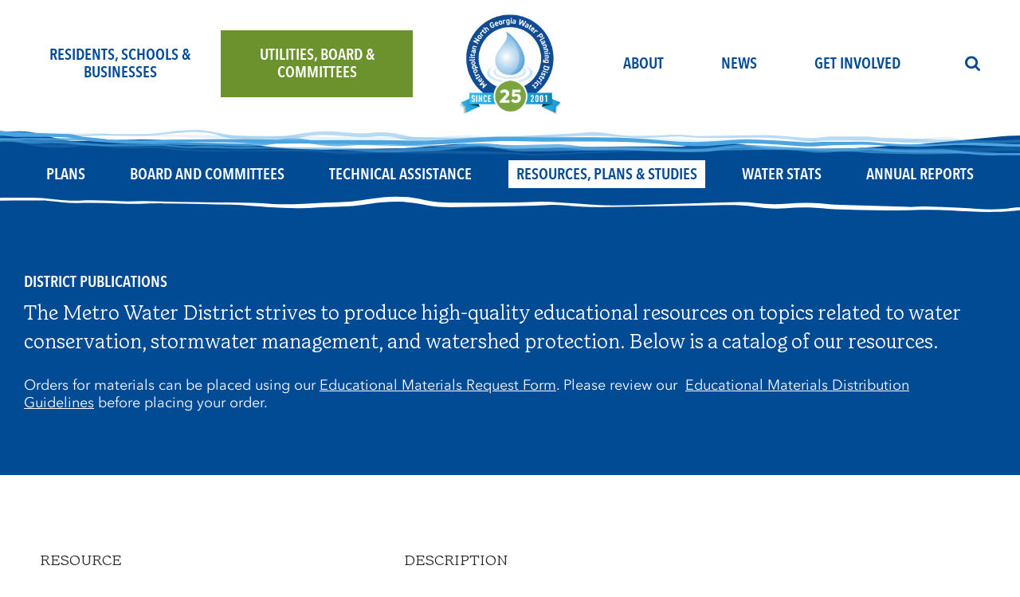

--- FILE ---
content_type: text/html; charset=UTF-8
request_url: https://northgeorgiawater.org/utilities-board-committees/plans-studies-resources/district-publications-for-water-utilities/
body_size: 21320
content:
<!DOCTYPE html>
<html lang="en-US">
<!--

                            .;'''''''''''''''''''''''';.
                      .''''''''''''''''''''''''''''''''''''''.
                  ,'''''''''''''''''''''''''''''''''''''''''''''',
               ;'''''''''''''''''''''''''''''''''''''''''''''''''''';
            ,''''''''''''''''''''''';:..````..:;''''''''''''''''''''''',
          '''''''''''''''''''                          '''''''''''''''''''
        '''''''''''''''''              ,`                  '''''''''''''''''
      ,'''''''''''''';                 ,,,:`                  ;'''''''''''''',
     ''''''''''''''.                   ,,,,,::                  .''''''''''''''
    '''''''''''''.                    ......,,::                  .'''''''''''''
   '''''''''''''                    ...........,,:                  '''''''''''''
  '''''''''''';                   `.............,,,.                 ;''''''''''''
 '''''''''''''                  `..````````......,,,:                 '''''''''''''
 ''''''''''''                  .``````````````....,,,:                 ''''''''''''
,''''''''''',                ``````````````````....,,,:                ,''''''''''',
''''''''''''                `.``````     ```````...,,,::                ''''''''''''
''''''''''''                ..```````    ``````....,,,::                ''''''''''''
:'''''''''''`               ...```````````````.....,,,::               `''''''''''':
 ''''''''''''               `....```````````......,,,::`               ''''''''''''
 ''''''''''''.          `    `...................,,:::.   ``          .''''''''''''
  ''''''''''''       ``    `   ................,,::::  ``    ``       ''''''''''''
  .''''''''''''.    ``     ``     ...........,::::`    ``    ```    .''''''''''''.
   ,'''''''''''''    ```    ````                    ````    ```    ''''''''''''',
    `''''''''''''';    ````       ````````````````      `````    ;'''''''''''''`
      '''''''''''''''      `````````            `````````      '''''''''''''''
       .''''''''''''''';                                    ;'''''''''''''''.
         ,''''''''''''''''':                            :''''''''''''''''',
           .''''''''''''''''''''':.              .:'''''''''''''''''''''.
              ;'''''''''''''''''''''''''''''''''''''''''''''''''''''';
                 :'''''''''''''''''''''''''''''''''''''''''''''''':
                     :'''''''''''''''''''''''''''''''''''''''':
                          ,'''''''''''''''''''''''''''''',
                              ''''''''''''''''''''''''
                 Metropolitan North Georgia Water Planning District
-->
<head>
<meta charset="UTF-8">
<script type="text/javascript">
/* <![CDATA[ */
var gform;gform||(document.addEventListener("gform_main_scripts_loaded",function(){gform.scriptsLoaded=!0}),document.addEventListener("gform/theme/scripts_loaded",function(){gform.themeScriptsLoaded=!0}),window.addEventListener("DOMContentLoaded",function(){gform.domLoaded=!0}),gform={domLoaded:!1,scriptsLoaded:!1,themeScriptsLoaded:!1,isFormEditor:()=>"function"==typeof InitializeEditor,callIfLoaded:function(o){return!(!gform.domLoaded||!gform.scriptsLoaded||!gform.themeScriptsLoaded&&!gform.isFormEditor()||(gform.isFormEditor()&&console.warn("The use of gform.initializeOnLoaded() is deprecated in the form editor context and will be removed in Gravity Forms 3.1."),o(),0))},initializeOnLoaded:function(o){gform.callIfLoaded(o)||(document.addEventListener("gform_main_scripts_loaded",()=>{gform.scriptsLoaded=!0,gform.callIfLoaded(o)}),document.addEventListener("gform/theme/scripts_loaded",()=>{gform.themeScriptsLoaded=!0,gform.callIfLoaded(o)}),window.addEventListener("DOMContentLoaded",()=>{gform.domLoaded=!0,gform.callIfLoaded(o)}))},hooks:{action:{},filter:{}},addAction:function(o,r,e,t){gform.addHook("action",o,r,e,t)},addFilter:function(o,r,e,t){gform.addHook("filter",o,r,e,t)},doAction:function(o){gform.doHook("action",o,arguments)},applyFilters:function(o){return gform.doHook("filter",o,arguments)},removeAction:function(o,r){gform.removeHook("action",o,r)},removeFilter:function(o,r,e){gform.removeHook("filter",o,r,e)},addHook:function(o,r,e,t,n){null==gform.hooks[o][r]&&(gform.hooks[o][r]=[]);var d=gform.hooks[o][r];null==n&&(n=r+"_"+d.length),gform.hooks[o][r].push({tag:n,callable:e,priority:t=null==t?10:t})},doHook:function(r,o,e){var t;if(e=Array.prototype.slice.call(e,1),null!=gform.hooks[r][o]&&((o=gform.hooks[r][o]).sort(function(o,r){return o.priority-r.priority}),o.forEach(function(o){"function"!=typeof(t=o.callable)&&(t=window[t]),"action"==r?t.apply(null,e):e[0]=t.apply(null,e)})),"filter"==r)return e[0]},removeHook:function(o,r,t,n){var e;null!=gform.hooks[o][r]&&(e=(e=gform.hooks[o][r]).filter(function(o,r,e){return!!(null!=n&&n!=o.tag||null!=t&&t!=o.priority)}),gform.hooks[o][r]=e)}});
/* ]]> */
</script>

<meta name="viewport" content="width=device-width, initial-scale=1">
<link rel="profile" href="http://gmpg.org/xfn/11">
<link rel="preconnect" href="https://fonts.gstatic.com">
<meta name='robots' content='index, follow, max-image-preview:large, max-snippet:-1, max-video-preview:-1' />

	<!-- This site is optimized with the Yoast SEO plugin v26.7 - https://yoast.com/wordpress/plugins/seo/ -->
	<title>District Publications for Water Utilities - Metropolitan North Georgia Water Planning District</title>
	<meta name="description" content="The Metro Water District includes 15 counties and 92 cities. It is the only major metropolitan area in the country with more than 100 jurisdictions implementing a long-term comprehensive water management program that is required and enforced." />
	<link rel="canonical" href="https://northgeorgiawater.org/utilities-board-committees/plans-studies-resources/district-publications-for-water-utilities/" />
	<meta property="og:locale" content="en_US" />
	<meta property="og:type" content="article" />
	<meta property="og:title" content="District Publications for Water Utilities - Metropolitan North Georgia Water Planning District" />
	<meta property="og:description" content="The Metro Water District includes 15 counties and 92 cities. It is the only major metropolitan area in the country with more than 100 jurisdictions implementing a long-term comprehensive water management program that is required and enforced." />
	<meta property="og:url" content="https://northgeorgiawater.org/utilities-board-committees/plans-studies-resources/district-publications-for-water-utilities/" />
	<meta property="og:site_name" content="Metropolitan North Georgia Water Planning District" />
	<meta property="article:publisher" content="https://www.facebook.com/Metropolitan-North-Georgia-Water-Planning-District-226553984033262/?fref=ts" />
	<meta property="article:modified_time" content="2024-05-06T17:48:33+00:00" />
	<meta property="og:image" content="https://northgeorgiawater.org/wp-content/uploads/2023/09/graphic-fb.png" />
	<meta property="og:image:width" content="1200" />
	<meta property="og:image:height" content="630" />
	<meta property="og:image:type" content="image/png" />
	<meta name="twitter:card" content="summary_large_image" />
	<meta name="twitter:site" content="@northgawater" />
	<script type="application/ld+json" class="yoast-schema-graph">{"@context":"https://schema.org","@graph":[{"@type":"WebPage","@id":"https://northgeorgiawater.org/utilities-board-committees/plans-studies-resources/district-publications-for-water-utilities/","url":"https://northgeorgiawater.org/utilities-board-committees/plans-studies-resources/district-publications-for-water-utilities/","name":"District Publications for Water Utilities - Metropolitan North Georgia Water Planning District","isPartOf":{"@id":"https://northgeorgiawater.org/#website"},"datePublished":"2023-06-28T15:20:19+00:00","dateModified":"2024-05-06T17:48:33+00:00","description":"The Metro Water District includes 15 counties and 92 cities. It is the only major metropolitan area in the country with more than 100 jurisdictions implementing a long-term comprehensive water management program that is required and enforced.","breadcrumb":{"@id":"https://northgeorgiawater.org/utilities-board-committees/plans-studies-resources/district-publications-for-water-utilities/#breadcrumb"},"inLanguage":"en-US","potentialAction":[{"@type":"ReadAction","target":["https://northgeorgiawater.org/utilities-board-committees/plans-studies-resources/district-publications-for-water-utilities/"]}]},{"@type":"BreadcrumbList","@id":"https://northgeorgiawater.org/utilities-board-committees/plans-studies-resources/district-publications-for-water-utilities/#breadcrumb","itemListElement":[{"@type":"ListItem","position":1,"name":"Home","item":"https://northgeorgiawater.org/"},{"@type":"ListItem","position":2,"name":"Utilities, Board &#038; Committees","item":"https://northgeorgiawater.org/utilities-board-committees/"},{"@type":"ListItem","position":3,"name":"Resources, Plans &#038; Studies","item":"https://northgeorgiawater.org/utilities-board-committees/plans-studies-resources/"},{"@type":"ListItem","position":4,"name":"District Publications for Water Utilities"}]},{"@type":"WebSite","@id":"https://northgeorgiawater.org/#website","url":"https://northgeorgiawater.org/","name":"Metropolitan North Georgia Water Planning District","description":"","publisher":{"@id":"https://northgeorgiawater.org/#organization"},"potentialAction":[{"@type":"SearchAction","target":{"@type":"EntryPoint","urlTemplate":"https://northgeorgiawater.org/?s={search_term_string}"},"query-input":{"@type":"PropertyValueSpecification","valueRequired":true,"valueName":"search_term_string"}}],"inLanguage":"en-US"},{"@type":"Organization","@id":"https://northgeorgiawater.org/#organization","name":"Metropolitan North Georgia Water Planning District","url":"https://northgeorgiawater.org/","logo":{"@type":"ImageObject","inLanguage":"en-US","@id":"https://northgeorgiawater.org/#/schema/logo/image/","url":"https://northgeorgiawater.org/wp-content/uploads/2015/05/metropolitan_north_georgia_water_planning_district_logo.jpg","contentUrl":"https://northgeorgiawater.org/wp-content/uploads/2015/05/metropolitan_north_georgia_water_planning_district_logo.jpg","width":131,"height":134,"caption":"Metropolitan North Georgia Water Planning District"},"image":{"@id":"https://northgeorgiawater.org/#/schema/logo/image/"},"sameAs":["https://www.facebook.com/Metropolitan-North-Georgia-Water-Planning-District-226553984033262/?fref=ts","https://x.com/northgawater"]}]}</script>
	<!-- / Yoast SEO plugin. -->


<link rel='dns-prefetch' href='//cdnjs.cloudflare.com' />
<link rel='dns-prefetch' href='//www.googletagmanager.com' />
<link rel="alternate" type="application/rss+xml" title="Metropolitan North Georgia Water Planning District &raquo; Feed" href="https://northgeorgiawater.org/feed/" />
<link rel="alternate" type="application/rss+xml" title="Metropolitan North Georgia Water Planning District &raquo; Comments Feed" href="https://northgeorgiawater.org/comments/feed/" />
<link rel="alternate" type="text/calendar" title="Metropolitan North Georgia Water Planning District &raquo; iCal Feed" href="https://northgeorgiawater.org/events/?ical=1" />
<link rel="alternate" title="oEmbed (JSON)" type="application/json+oembed" href="https://northgeorgiawater.org/wp-json/oembed/1.0/embed?url=https%3A%2F%2Fnorthgeorgiawater.org%2Futilities-board-committees%2Fplans-studies-resources%2Fdistrict-publications-for-water-utilities%2F" />
<link rel="alternate" title="oEmbed (XML)" type="text/xml+oembed" href="https://northgeorgiawater.org/wp-json/oembed/1.0/embed?url=https%3A%2F%2Fnorthgeorgiawater.org%2Futilities-board-committees%2Fplans-studies-resources%2Fdistrict-publications-for-water-utilities%2F&#038;format=xml" />

<!-- Start ICON Tags -->
<link rel="icon" sizes="192x192" href="https://northgeorgiawater.org/wp-content/themes/bsc-mwd/images/icon.png">
<link rel="apple-touch-icon" href="https://northgeorgiawater.org/wp-content/themes/bsc-mwd/images/icon.png">
<link rel="mask-icon" href="https://northgeorgiawater.org/wp-content/themes/bsc-mwd/icons/icon.svg" color="#204E64">
<!-- End ICON Tags -->

<style id='wp-img-auto-sizes-contain-inline-css' type='text/css'>
img:is([sizes=auto i],[sizes^="auto," i]){contain-intrinsic-size:3000px 1500px}
/*# sourceURL=wp-img-auto-sizes-contain-inline-css */
</style>
<link rel='stylesheet' id='formidable-css' href='https://northgeorgiawater.org/wp-content/plugins/formidable/css/formidableforms.css?ver=113008' type='text/css' media='all' />
<link rel='stylesheet' id='tribe-events-pro-mini-calendar-block-styles-css' href='https://northgeorgiawater.org/wp-content/plugins/events-calendar-pro/build/css/tribe-events-pro-mini-calendar-block.css?ver=7.7.11' type='text/css' media='all' />
<link rel='stylesheet' id='wp-block-library-css' href='https://northgeorgiawater.org/wp-includes/css/dist/block-library/style.min.css?ver=6.9' type='text/css' media='all' />
<style id='global-styles-inline-css' type='text/css'>
:root{--wp--preset--aspect-ratio--square: 1;--wp--preset--aspect-ratio--4-3: 4/3;--wp--preset--aspect-ratio--3-4: 3/4;--wp--preset--aspect-ratio--3-2: 3/2;--wp--preset--aspect-ratio--2-3: 2/3;--wp--preset--aspect-ratio--16-9: 16/9;--wp--preset--aspect-ratio--9-16: 9/16;--wp--preset--color--black: #000000;--wp--preset--color--cyan-bluish-gray: #abb8c3;--wp--preset--color--white: #ffffff;--wp--preset--color--pale-pink: #f78da7;--wp--preset--color--vivid-red: #cf2e2e;--wp--preset--color--luminous-vivid-orange: #ff6900;--wp--preset--color--luminous-vivid-amber: #fcb900;--wp--preset--color--light-green-cyan: #7bdcb5;--wp--preset--color--vivid-green-cyan: #00d084;--wp--preset--color--pale-cyan-blue: #8ed1fc;--wp--preset--color--vivid-cyan-blue: #0693e3;--wp--preset--color--vivid-purple: #9b51e0;--wp--preset--gradient--vivid-cyan-blue-to-vivid-purple: linear-gradient(135deg,rgb(6,147,227) 0%,rgb(155,81,224) 100%);--wp--preset--gradient--light-green-cyan-to-vivid-green-cyan: linear-gradient(135deg,rgb(122,220,180) 0%,rgb(0,208,130) 100%);--wp--preset--gradient--luminous-vivid-amber-to-luminous-vivid-orange: linear-gradient(135deg,rgb(252,185,0) 0%,rgb(255,105,0) 100%);--wp--preset--gradient--luminous-vivid-orange-to-vivid-red: linear-gradient(135deg,rgb(255,105,0) 0%,rgb(207,46,46) 100%);--wp--preset--gradient--very-light-gray-to-cyan-bluish-gray: linear-gradient(135deg,rgb(238,238,238) 0%,rgb(169,184,195) 100%);--wp--preset--gradient--cool-to-warm-spectrum: linear-gradient(135deg,rgb(74,234,220) 0%,rgb(151,120,209) 20%,rgb(207,42,186) 40%,rgb(238,44,130) 60%,rgb(251,105,98) 80%,rgb(254,248,76) 100%);--wp--preset--gradient--blush-light-purple: linear-gradient(135deg,rgb(255,206,236) 0%,rgb(152,150,240) 100%);--wp--preset--gradient--blush-bordeaux: linear-gradient(135deg,rgb(254,205,165) 0%,rgb(254,45,45) 50%,rgb(107,0,62) 100%);--wp--preset--gradient--luminous-dusk: linear-gradient(135deg,rgb(255,203,112) 0%,rgb(199,81,192) 50%,rgb(65,88,208) 100%);--wp--preset--gradient--pale-ocean: linear-gradient(135deg,rgb(255,245,203) 0%,rgb(182,227,212) 50%,rgb(51,167,181) 100%);--wp--preset--gradient--electric-grass: linear-gradient(135deg,rgb(202,248,128) 0%,rgb(113,206,126) 100%);--wp--preset--gradient--midnight: linear-gradient(135deg,rgb(2,3,129) 0%,rgb(40,116,252) 100%);--wp--preset--font-size--small: 13px;--wp--preset--font-size--medium: 20px;--wp--preset--font-size--large: 36px;--wp--preset--font-size--x-large: 42px;--wp--preset--spacing--20: 0.44rem;--wp--preset--spacing--30: 0.67rem;--wp--preset--spacing--40: 1rem;--wp--preset--spacing--50: 1.5rem;--wp--preset--spacing--60: 2.25rem;--wp--preset--spacing--70: 3.38rem;--wp--preset--spacing--80: 5.06rem;--wp--preset--shadow--natural: 6px 6px 9px rgba(0, 0, 0, 0.2);--wp--preset--shadow--deep: 12px 12px 50px rgba(0, 0, 0, 0.4);--wp--preset--shadow--sharp: 6px 6px 0px rgba(0, 0, 0, 0.2);--wp--preset--shadow--outlined: 6px 6px 0px -3px rgb(255, 255, 255), 6px 6px rgb(0, 0, 0);--wp--preset--shadow--crisp: 6px 6px 0px rgb(0, 0, 0);}:where(.is-layout-flex){gap: 0.5em;}:where(.is-layout-grid){gap: 0.5em;}body .is-layout-flex{display: flex;}.is-layout-flex{flex-wrap: wrap;align-items: center;}.is-layout-flex > :is(*, div){margin: 0;}body .is-layout-grid{display: grid;}.is-layout-grid > :is(*, div){margin: 0;}:where(.wp-block-columns.is-layout-flex){gap: 2em;}:where(.wp-block-columns.is-layout-grid){gap: 2em;}:where(.wp-block-post-template.is-layout-flex){gap: 1.25em;}:where(.wp-block-post-template.is-layout-grid){gap: 1.25em;}.has-black-color{color: var(--wp--preset--color--black) !important;}.has-cyan-bluish-gray-color{color: var(--wp--preset--color--cyan-bluish-gray) !important;}.has-white-color{color: var(--wp--preset--color--white) !important;}.has-pale-pink-color{color: var(--wp--preset--color--pale-pink) !important;}.has-vivid-red-color{color: var(--wp--preset--color--vivid-red) !important;}.has-luminous-vivid-orange-color{color: var(--wp--preset--color--luminous-vivid-orange) !important;}.has-luminous-vivid-amber-color{color: var(--wp--preset--color--luminous-vivid-amber) !important;}.has-light-green-cyan-color{color: var(--wp--preset--color--light-green-cyan) !important;}.has-vivid-green-cyan-color{color: var(--wp--preset--color--vivid-green-cyan) !important;}.has-pale-cyan-blue-color{color: var(--wp--preset--color--pale-cyan-blue) !important;}.has-vivid-cyan-blue-color{color: var(--wp--preset--color--vivid-cyan-blue) !important;}.has-vivid-purple-color{color: var(--wp--preset--color--vivid-purple) !important;}.has-black-background-color{background-color: var(--wp--preset--color--black) !important;}.has-cyan-bluish-gray-background-color{background-color: var(--wp--preset--color--cyan-bluish-gray) !important;}.has-white-background-color{background-color: var(--wp--preset--color--white) !important;}.has-pale-pink-background-color{background-color: var(--wp--preset--color--pale-pink) !important;}.has-vivid-red-background-color{background-color: var(--wp--preset--color--vivid-red) !important;}.has-luminous-vivid-orange-background-color{background-color: var(--wp--preset--color--luminous-vivid-orange) !important;}.has-luminous-vivid-amber-background-color{background-color: var(--wp--preset--color--luminous-vivid-amber) !important;}.has-light-green-cyan-background-color{background-color: var(--wp--preset--color--light-green-cyan) !important;}.has-vivid-green-cyan-background-color{background-color: var(--wp--preset--color--vivid-green-cyan) !important;}.has-pale-cyan-blue-background-color{background-color: var(--wp--preset--color--pale-cyan-blue) !important;}.has-vivid-cyan-blue-background-color{background-color: var(--wp--preset--color--vivid-cyan-blue) !important;}.has-vivid-purple-background-color{background-color: var(--wp--preset--color--vivid-purple) !important;}.has-black-border-color{border-color: var(--wp--preset--color--black) !important;}.has-cyan-bluish-gray-border-color{border-color: var(--wp--preset--color--cyan-bluish-gray) !important;}.has-white-border-color{border-color: var(--wp--preset--color--white) !important;}.has-pale-pink-border-color{border-color: var(--wp--preset--color--pale-pink) !important;}.has-vivid-red-border-color{border-color: var(--wp--preset--color--vivid-red) !important;}.has-luminous-vivid-orange-border-color{border-color: var(--wp--preset--color--luminous-vivid-orange) !important;}.has-luminous-vivid-amber-border-color{border-color: var(--wp--preset--color--luminous-vivid-amber) !important;}.has-light-green-cyan-border-color{border-color: var(--wp--preset--color--light-green-cyan) !important;}.has-vivid-green-cyan-border-color{border-color: var(--wp--preset--color--vivid-green-cyan) !important;}.has-pale-cyan-blue-border-color{border-color: var(--wp--preset--color--pale-cyan-blue) !important;}.has-vivid-cyan-blue-border-color{border-color: var(--wp--preset--color--vivid-cyan-blue) !important;}.has-vivid-purple-border-color{border-color: var(--wp--preset--color--vivid-purple) !important;}.has-vivid-cyan-blue-to-vivid-purple-gradient-background{background: var(--wp--preset--gradient--vivid-cyan-blue-to-vivid-purple) !important;}.has-light-green-cyan-to-vivid-green-cyan-gradient-background{background: var(--wp--preset--gradient--light-green-cyan-to-vivid-green-cyan) !important;}.has-luminous-vivid-amber-to-luminous-vivid-orange-gradient-background{background: var(--wp--preset--gradient--luminous-vivid-amber-to-luminous-vivid-orange) !important;}.has-luminous-vivid-orange-to-vivid-red-gradient-background{background: var(--wp--preset--gradient--luminous-vivid-orange-to-vivid-red) !important;}.has-very-light-gray-to-cyan-bluish-gray-gradient-background{background: var(--wp--preset--gradient--very-light-gray-to-cyan-bluish-gray) !important;}.has-cool-to-warm-spectrum-gradient-background{background: var(--wp--preset--gradient--cool-to-warm-spectrum) !important;}.has-blush-light-purple-gradient-background{background: var(--wp--preset--gradient--blush-light-purple) !important;}.has-blush-bordeaux-gradient-background{background: var(--wp--preset--gradient--blush-bordeaux) !important;}.has-luminous-dusk-gradient-background{background: var(--wp--preset--gradient--luminous-dusk) !important;}.has-pale-ocean-gradient-background{background: var(--wp--preset--gradient--pale-ocean) !important;}.has-electric-grass-gradient-background{background: var(--wp--preset--gradient--electric-grass) !important;}.has-midnight-gradient-background{background: var(--wp--preset--gradient--midnight) !important;}.has-small-font-size{font-size: var(--wp--preset--font-size--small) !important;}.has-medium-font-size{font-size: var(--wp--preset--font-size--medium) !important;}.has-large-font-size{font-size: var(--wp--preset--font-size--large) !important;}.has-x-large-font-size{font-size: var(--wp--preset--font-size--x-large) !important;}
/*# sourceURL=global-styles-inline-css */
</style>

<style id='classic-theme-styles-inline-css' type='text/css'>
/*! This file is auto-generated */
.wp-block-button__link{color:#fff;background-color:#32373c;border-radius:9999px;box-shadow:none;text-decoration:none;padding:calc(.667em + 2px) calc(1.333em + 2px);font-size:1.125em}.wp-block-file__button{background:#32373c;color:#fff;text-decoration:none}
/*# sourceURL=/wp-includes/css/classic-themes.min.css */
</style>
<link rel='stylesheet' id='wpcdt-public-css-css' href='https://northgeorgiawater.org/wp-content/plugins/countdown-timer-ultimate/assets/css/wpcdt-public.css?ver=2.6.9' type='text/css' media='all' />
<link rel='stylesheet' id='bsc-style-css' href='https://northgeorgiawater.org/wp-content/themes/bsc-mwd/css/style.css?ver=1762290000' type='text/css' media='all' />
<link rel='stylesheet' id='bsc-announcements-css' href='https://northgeorgiawater.org/wp-content/plugins/bsc-announcements//style-announcements.css?ver=6.9' type='text/css' media='all' />
<script type="text/javascript" src="https://northgeorgiawater.org/wp-includes/js/jquery/jquery.min.js?ver=3.7.1" id="jquery-core-js"></script>
<script type="text/javascript" src="https://northgeorgiawater.org/wp-includes/js/jquery/jquery-migrate.min.js?ver=3.4.1" id="jquery-migrate-js"></script>
<script type="text/javascript" src="https://northgeorgiawater.org/wp-content/plugins/bsc-shortcodes/includes/shortcodes.js?ver=6.9" id="bsc_shortcodes_js-js"></script>
<script type="text/javascript" defer="defer" src="https://northgeorgiawater.org/wp-content/plugins/bsc-shortcodes/includes/svgxuse.js?ver=6.9" id="bsc-svgxuse-js"></script>
<script type="text/javascript" id="bsc_boardportal-js-extra">
/* <![CDATA[ */
var bp_ajax_var = {"url":"https://northgeorgiawater.org/wp-admin/admin-ajax.php","nonce":"8fed57a0c9"};
//# sourceURL=bsc_boardportal-js-extra
/* ]]> */
</script>
<script type="text/javascript" src="https://northgeorgiawater.org/wp-content/plugins/bsc-boardportal//js/bsc-boardportal.min.js?ver=1.0" id="bsc_boardportal-js"></script>
<script type="text/javascript" src="https://northgeorgiawater.org/wp-content/plugins/bsc-announcements//js/bsc-announcements.min.js?ver=1" id="bsc-announcements-js"></script>
<link rel="https://api.w.org/" href="https://northgeorgiawater.org/wp-json/" /><link rel="alternate" title="JSON" type="application/json" href="https://northgeorgiawater.org/wp-json/wp/v2/pages/12221" /><link rel="EditURI" type="application/rsd+xml" title="RSD" href="https://northgeorgiawater.org/xmlrpc.php?rsd" />
<link rel='shortlink' href='https://northgeorgiawater.org/?p=12221' />
<meta name="generator" content="Site Kit by Google 1.168.0" /><meta name="tec-api-version" content="v1"><meta name="tec-api-origin" content="https://northgeorgiawater.org"><link rel="alternate" href="https://northgeorgiawater.org/wp-json/tribe/events/v1/" />		<style type="text/css" id="wp-custom-css">
			.bg-orange:not(.content-area) p {
    color: #fff;
}

.site-header .site-title img {
	border-radius: 0;
	background: none;
}		</style>
		
<!-- Start custom HEADER_CODE -->
<!-- Google tag (gtag.js) -->
<script async src="https://www.googletagmanager.com/gtag/js?id=G-M7TBLW1XZG"></script>
<script>
  window.dataLayer = window.dataLayer || [];
  function gtag(){dataLayer.push(arguments);}
  gtag('js', new Date());

  gtag('config', 'G-M7TBLW1XZG');
</script>
<!-- End custom HEADER_CODE -->

<!--[if (lt IE 9)]><script src="https://cdnjs.cloudflare.com/ajax/libs/tiny-slider/2.9.3/min/tiny-slider.helper.ie8.js"></script><![endif]-->
<link rel='stylesheet' id='gform_basic-css' href='https://northgeorgiawater.org/wp-content/plugins/gravityforms/assets/css/dist/basic.min.css?ver=2.9.26' type='text/css' media='all' />
<link rel='stylesheet' id='gform_theme_components-css' href='https://northgeorgiawater.org/wp-content/plugins/gravityforms/assets/css/dist/theme-components.min.css?ver=2.9.26' type='text/css' media='all' />
<link rel='stylesheet' id='gform_theme-css' href='https://northgeorgiawater.org/wp-content/plugins/gravityforms/assets/css/dist/theme.min.css?ver=2.9.26' type='text/css' media='all' />
</head>

<body class="wp-singular page-template-default page page-id-12221 page-child parent-pageid-472 wp-theme-bsc-mwd tribe-no-js group-blog">

<!-- #page -->
<div id="page" class="site site-container">
	<a class="skip-link screen-reader-text" href="#content">Skip to content</a>

	
	<!-- #masthead -->
	<header id="masthead" class="site-header" role="banner">
		<div class="container">

						<!-- #main-navigation -->
			<nav id="site-navigation" class="main-navigation" role="navigation">
				<div class="menu-primary-menu-left-container"><ul id="primary-menu" class="menu"><li id="menu-item-9078" class="hl-blue2 menu-item menu-item-type-post_type menu-item-object-page menu-item-has-children menu-item-9078"><a href="https://northgeorgiawater.org/residents-schools-businesses/">Residents, Schools &#038; Businesses</a>
<ul class="sub-menu">
	<li id="menu-item-12120" class="menu-item menu-item-type-post_type menu-item-object-page menu-item-12120"><a href="https://northgeorgiawater.org/residents-schools-businesses/learn-about-our-water/">Learn About Our Water</a></li>
	<li id="menu-item-12121" class="menu-item menu-item-type-post_type menu-item-object-page menu-item-12121"><a href="https://northgeorgiawater.org/residents-schools-businesses/conserve-our-water/">Conserve Our Water</a></li>
	<li id="menu-item-12122" class="menu-item menu-item-type-post_type menu-item-object-page menu-item-12122"><a href="https://northgeorgiawater.org/residents-schools-businesses/protect-our-water/">Protect Our Water</a></li>
	<li id="menu-item-12123" class="menu-item menu-item-type-post_type menu-item-object-page menu-item-12123"><a href="https://northgeorgiawater.org/residents-schools-businesses/my-drop-counts/">My Drop Counts</a></li>
</ul>
</li>
<li id="menu-item-9079" class="hl-green menu-item menu-item-type-post_type menu-item-object-page current-page-ancestor menu-item-has-children menu-item-9079"><a href="https://northgeorgiawater.org/utilities-board-committees/">Utilities, Board &#038; Committees</a>
<ul class="sub-menu">
	<li id="menu-item-12124" class="menu-item menu-item-type-post_type menu-item-object-page menu-item-12124"><a href="https://northgeorgiawater.org/utilities-board-committees/plans/">Plans</a></li>
	<li id="menu-item-12125" class="menu-item menu-item-type-post_type menu-item-object-page menu-item-12125"><a href="https://northgeorgiawater.org/utilities-board-committees/board-and-committee-portal/">Board and Committees</a></li>
	<li id="menu-item-12126" class="menu-item menu-item-type-post_type menu-item-object-page menu-item-12126"><a href="https://northgeorgiawater.org/utilities-board-committees/technical-assistance-program/">Technical Assistance</a></li>
	<li id="menu-item-12127" class="menu-item menu-item-type-post_type menu-item-object-page current-page-ancestor menu-item-12127"><a href="https://northgeorgiawater.org/utilities-board-committees/plans-studies-resources/">Resources, Plans &#038; Studies</a></li>
	<li id="menu-item-12128" class="menu-item menu-item-type-post_type menu-item-object-page menu-item-12128"><a href="https://northgeorgiawater.org/utilities-board-committees/water-stats/">Water Stats</a></li>
	<li id="menu-item-12219" class="menu-item menu-item-type-post_type menu-item-object-page menu-item-12219"><a href="https://northgeorgiawater.org/utilities-board-committees/annual-reports/">Annual Reports</a></li>
</ul>
</li>
</ul></div>			</nav>
			<!-- / #main-navigation -->
			
			<!-- .site-branding -->
			<div class="site-branding">
									<p class="site-title"><a href="https://northgeorgiawater.org/" rel="home"><img src="https://northgeorgiawater.org/wp-content/uploads/2025/12/MWD-25-Since-2001-600.png" alt="Metropolitan North Georgia Water Planning District" title="Metropolitan North Georgia Water Planning District" width="430" /></a></p>
							</div>
			<!-- / .site-branding -->

			<div class="toggle-menu"><svg xmlns="http://www.w3.org/2000/svg" width="32" height="18" viewBox="0 0 28 18"><g fill="none"><g fill="#000"><rect width="32" height="2" rx="1"/><rect y="7" width="32" height="2" rx="1"/><rect y="14" width="32" height="2" rx="1"/></g></g></svg><span class="screen-reader-text">Toggle Navigation</span> <span class="text"></span></div>
			<div class="toggle-search"><svg width="32" height="18" viewBox="0 0 26 28"><path fill="#000000" d="M18 13c0-3.859-3.141-7-7-7s-7 3.141-7 7 3.141 7 7 7 7-3.141 7-7zM26 26c0 1.094-0.906 2-2 2-0.531 0-1.047-0.219-1.406-0.594l-5.359-5.344c-1.828 1.266-4.016 1.937-6.234 1.937-6.078 0-11-4.922-11-11s4.922-11 11-11 11 4.922 11 11c0 2.219-0.672 4.406-1.937 6.234l5.359 5.359c0.359 0.359 0.578 0.875 0.578 1.406z"></path></svg></div>


							<!-- #main-navigation -->
				<nav id="site-navigation-2" class="main-navigation" role="navigation">
					<div class="menu-primary-menu-right-container"><ul id="primary-menu-2" class="menu"><li id="menu-item-9080" class="menu-item menu-item-type-post_type menu-item-object-page menu-item-has-children menu-item-9080"><a href="https://northgeorgiawater.org/about/">About</a>
<ul class="sub-menu">
	<li id="menu-item-9644" class="menu-item menu-item-type-post_type menu-item-object-page menu-item-9644"><a href="https://northgeorgiawater.org/about/">Overview</a></li>
	<li id="menu-item-9642" class="menu-item menu-item-type-post_type menu-item-object-page menu-item-9642"><a href="https://northgeorgiawater.org/about/achievements/">Achievements</a></li>
	<li id="menu-item-9804" class="menu-item menu-item-type-post_type menu-item-object-page menu-item-9804"><a href="https://northgeorgiawater.org/about/challenges/">Challenges</a></li>
	<li id="menu-item-9643" class="menu-item menu-item-type-post_type menu-item-object-page menu-item-9643"><a href="https://northgeorgiawater.org/about/history/">History</a></li>
	<li id="menu-item-9641" class="menu-item menu-item-type-post_type menu-item-object-page menu-item-9641"><a href="https://northgeorgiawater.org/about/regional-planning/">Regional Planning</a></li>
	<li id="menu-item-9082" class="menu-item menu-item-type-post_type menu-item-object-page menu-item-9082"><a href="https://northgeorgiawater.org/contact/">Contact</a></li>
	<li id="menu-item-15295" class="menu-item menu-item-type-post_type menu-item-object-page menu-item-15295"><a href="https://northgeorgiawater.org/about/request-for-proposals-and-qualifications/">Request for Proposals and Qualifications</a></li>
</ul>
</li>
<li id="menu-item-9081" class="menu-item menu-item-type-post_type menu-item-object-page menu-item-9081"><a href="https://northgeorgiawater.org/news/">News</a></li>
<li id="menu-item-12034" class="menu-item menu-item-type-post_type menu-item-object-page menu-item-has-children menu-item-12034"><a href="https://northgeorgiawater.org/residents-schools-businesses/get-involved/">Get Involved</a>
<ul class="sub-menu">
	<li id="menu-item-12035" class="menu-item menu-item-type-post_type menu-item-object-page menu-item-12035"><a href="https://northgeorgiawater.org/utilities-board-committees/board-and-committee-portal/">Board &#038; Committee Meetings</a></li>
	<li id="menu-item-12085" class="menu-item menu-item-type-post_type menu-item-object-page menu-item-12085"><a href="https://northgeorgiawater.org/featured-events/">Events</a></li>
	<li id="menu-item-14876" class="menu-item menu-item-type-post_type menu-item-object-page menu-item-14876"><a href="https://northgeorgiawater.org/residents-schools-businesses/learn-about-our-water/contests/">Contests</a></li>
	<li id="menu-item-12038" class="menu-item menu-item-type-post_type menu-item-object-page menu-item-12038"><a href="https://northgeorgiawater.org/water-drop-dash/">Water Drop Dash</a></li>
	<li id="menu-item-12098" class="menu-item menu-item-type-post_type menu-item-object-page menu-item-12098"><a href="https://northgeorgiawater.org/residents-schools-businesses/my-drop-counts/">My Drop Counts</a></li>
	<li id="menu-item-12301" class="menu-item menu-item-type-post_type menu-item-object-page menu-item-12301"><a href="https://northgeorgiawater.org/residents-schools-businesses/learn-about-our-water/kids-club/">Kids Club</a></li>
</ul>
</li>
<li class="toggle-search-item"><a class="toggle-search" href="#"><span class="inline-icon"><svg class="icon icon-search" viewBox="0 0 26 28"><path d="M18 13c0-3.859-3.141-7-7-7s-7 3.141-7 7 3.141 7 7 7 7-3.141 7-7zM26 26c0 1.094-0.906 2-2 2-0.531 0-1.047-0.219-1.406-0.594l-5.359-5.344c-1.828 1.266-4.016 1.937-6.234 1.937-6.078 0-11-4.922-11-11s4.922-11 11-11 11 4.922 11 11c0 2.219-0.672 4.406-1.937 6.234l5.359 5.359c0.359 0.359 0.578 0.875 0.578 1.406z"></path></svg></span></a></li></ul></div>				</nav>
				<!-- / #main-navigation -->
			
		</div>
		<div class="header-waves"><div class="w w-1"></div><div class="w w-2"></div><div class="w w-3"></div><div class="w w-4"></div><div class="w w-5"></div><div class="w w-6"></div></div>

	</header>
	<!-- / #masthead -->

	
	<header class="section-heading section-heading_standard bg-blue  section-no-image"><div class="submenu"><div class="container"><div class="submenu-wrap"><ul><li class="child-page_12398"><a href="https://northgeorgiawater.org/utilities-board-committees/plans/">Plans</a></li><li class="child-page_12400"><a href="https://northgeorgiawater.org/utilities-board-committees/board-and-committee-portal/">Board and Committees</a></li><li class="child-page_12399"><a href="https://northgeorgiawater.org/utilities-board-committees/technical-assistance-program/">Technical Assistance</a></li><li class="child-page_14535"><a class="active" href="https://northgeorgiawater.org/utilities-board-committees/plans-studies-resources/">Resources, Plans &#038; Studies</a><ul class="sub-menu"><li class="child-page_14587"><a class="active" href="https://northgeorgiawater.org/utilities-board-committees/plans-studies-resources/">Plans, Studies & TAP Resources</a></li><li class="child-page_14588"><a class="active" href="https://northgeorgiawater.org/utilities-board-committees/plans-studies-resources/district-publications-for-water-utilities/">District Publications for Water Utilities</a></li><li class="child-page_14589"><a href="https://northgeorgiawater.org/utilities-board-committees/plans-studies-resources/materials-request/">Materials Request</a></ul></li><li class="child-page_12397"><a href="https://northgeorgiawater.org/utilities-board-committees/water-stats/">Water Stats</a></li><li class="child-page_14534"><a href="https://northgeorgiawater.org/utilities-board-committees/annual-reports/">Annual Reports</a></li></ul></div></div><div class="submenu-bg"><svg clip-rule="evenodd" fill-rule="evenodd" stroke-linejoin="round" stroke-miterlimit="2" preserveAspectRatio="none" version="1.1" viewBox="0 0 5784 1587" xml:space="preserve" xmlns="http://www.w3.org/2000/svg">
			<g transform="translate(.02 1500)" class="submenu-mask">
				<path d="m-0.02-1500h5783.6v1579.2c-30.86 2.08-61.68 5.45-92.59 5.92-47.4 0.72-94.98 0.9-142.26-1.32-77.01-3.62-153.8-8.74-231.17-6.22-51.68 1.68-103.49 2.28-155.22 1.76-85.11-0.86-170.23-2.47-255.29-4.84-44.58-1.25-89-5.87-133.58-6.93-31.4-0.75-63.05 1.08-94.4 3.26-51.11 3.54-101.56 0.42-151.62-6.41-60.24-8.22-120.91-6.62-181.55-5.78-135.9 1.88-271.79 4.33-407.7 6.26-61.56 0.87-123.2 2.45-184.7 1.17-57.31-1.19-114.44-6.6-171.75-8.45-28.93-0.93-58.07 2.28-87.14 2.95-55.47 1.29-110.96 2.29-166.45 3.08-87.96 1.25-175.94 3.19-263.9 2.83-32.08-0.13-64.88-3.81-96.03-9.64-85.8-16.06-171.58-14.58-257.62-3.38-53.85 7.01-107.66 11.46-162.58 11.52-55.89 0.06-111.75 4.99-167.67 5.56-47.34 0.48-94.8-1.54-142.1-3.7-60.51-2.76-120.83-8.29-181.37-9.93-108.11-2.94-216.32-4.22-324.5-5.44-37.12-0.42-74.28 1.8-111.43 2.12-28.67 0.25-57.39-0.03-86.03-1.06-67.67-2.43-135.2-3.85-203.08-2.43-46.57 0.97-93.44-5.45-140.17-8.61-4.67-0.32-9.29-1.38-13.94-1.37-79.93 0.15-159.89-0.34-239.8 0.88-66.37 1.02-132.12-0.75-198.18-6.91-65.11-6.07-130.71-9.98-196.95-7.39-42.45 1.66-85.91 0.29-127.85-4.61-57.08-6.67-113.27-6.1-169.86-0.04-33.97 3.64-67.83 7.8-101.74 11.75-47.98 5.59-95.7 1.88-143.41-2.08v-1531.8z" fill-rule="nonzero" fill="currentColor" />
			</g>
			<g transform="translate(.02 1501)">
				<path d="m0 17.35c63.09 7.36 125.56 4.19 187.83-5.29 56.82-8.64 114.3-14.13 172.39-11.32 29.91 1.45 59.41 7.36 89.32 9 34.61 1.9 69.5 0.76 104.21 1.95 51.62 1.76 103.37 3.1 154.72 7.01 53.66 4.09 106.69 12.87 160.97 12.53 39.96-0.25 79.9-1.63 119.86-2.08 38.06-0.43 76.12-0.33 114.19-0.46 0.47 0 0.94 0.1 1.4 0.09 64.8-2.06 127.92 10.09 192.23 12.07 14.53 0.45 29.19 0.45 43.68-0.36 65.94-3.66 131.59 0.13 197.38 2.61 36.06 1.36 72.34-0.77 108.5-0.45 48.41 0.43 96.8 1.94 145.21 2.56 89.83 1.15 179.67 2.23 269.51 2.87 64.44 0.46 128.66 1.39 193.03 5.84 47.43 3.28 95.75 0.36 143.63-0.83 46.53-1.15 92.99-5.08 139.48-5.14 60.11-0.08 118.92-5.67 177.73-14.09 85.52-12.25 171.11-13.21 255.76 4.73 40.22 8.52 81.42 10.16 122.93 10.05 105.38-0.27 210.77-0.21 316.15-0.87 41.34-0.26 82.7-3.28 124-2.84 38.94 0.41 77.81 3.88 116.74 5.73 68.05 3.24 136.14 9.14 204.17 8.78 123.18-0.65 246.33-5.15 369.5-7.93 79-1.78 158-3.79 237.02-4.81 24.35-0.31 48.96 1.32 73.13 3.76 50.17 5.08 100.31 5.72 150.61 2.16 65.37-4.63 130.56-4.03 195.7 2.41 17.21 1.7 34.69 2.19 52.08 2.64 108.55 2.85 217.11 5.79 325.69 8.09 25.81 0.55 51.75-2.2 77.56-1.66 56.83 1.19 113.71 2.64 170.41 5.59 80.71 4.2 161.26 10.63 241.9-0.41 11.47-1.57 23.32-1.65 34.99-2.42v12.38c-30.86 2.08-61.68 5.45-92.59 5.92-47.4 0.72-94.98 0.9-142.26-1.32-77.01-3.62-153.8-8.74-231.17-6.22-51.68 1.68-103.49 2.28-155.22 1.76-85.11-0.86-170.23-2.47-255.29-4.84-44.58-1.25-89-5.87-133.58-6.93-31.4-0.75-63.05 1.08-94.4 3.26-51.11 3.54-101.56 0.42-151.62-6.41-60.24-8.22-120.91-6.62-181.55-5.78-135.9 1.88-271.79 4.33-407.7 6.26-61.56 0.87-123.2 2.45-184.7 1.17-57.31-1.19-114.44-6.6-171.75-8.45-28.93-0.93-58.07 2.28-87.14 2.95-55.47 1.29-110.96 2.29-166.45 3.08-87.96 1.25-175.94 3.19-263.9 2.83-32.08-0.13-64.88-3.81-96.03-9.64-85.8-16.06-171.58-14.58-257.62-3.38-53.85 7.01-107.66 11.46-162.58 11.52-55.89 0.06-111.75 4.99-167.67 5.56-47.34 0.48-94.8-1.54-142.1-3.7-60.51-2.76-120.83-8.29-181.37-9.93-108.11-2.94-216.32-4.22-324.5-5.44-37.12-0.42-74.28 1.8-111.43 2.12-28.67 0.25-57.39-0.03-86.03-1.06-67.67-2.43-135.2-3.85-203.08-2.43-46.57 0.97-93.44-5.45-140.17-8.61-4.67-0.32-9.29-1.38-13.94-1.37-79.93 0.15-159.89-0.34-239.8 0.88-66.37 1.02-132.12-0.75-198.18-6.91-65.11-6.07-130.71-9.98-196.95-7.39-42.45 1.66-85.91 0.29-127.85-4.61-57.08-6.67-113.27-6.1-169.86-0.04-33.97 3.64-67.83 7.8-101.74 11.75-47.98 5.59-95.7 1.88-143.41-2.08v-14.45l0.02 0.04z" fill="#fff" fill-rule="nonzero"/>
			</g>
		</svg></div></div><div class="container"><div class="section-heading_wrap animate" data-animation-classes="fadeInUp animated" data-animation-delay="100ms"><h2 class="heading-title">District Publications</h2><div class="page-content-introduction"><h4>The Metro Water District strives to produce high-quality educational resources on topics related to water conservation, stormwater management, and watershed protection. Below is a catalog of our resources.</h4>
<p>Orders for materials can be placed using our <a href="https://northgeorgiawater.org/utilities-board-committees/resources-plans/materials-request/">Educational Materials Request Form</a>. Please review our  <a href="/wp-content/uploads/2018/11/Materials-Distribution-Policy.pdf" target="_blank" rel="noopener">Educational Materials Distribution Guidelines</a> before placing your order.</p>
</div></div><div class="section-heading_image"></div></div></header><a name="continue" id="continue"></a><!-- .section-heading -->
	<!-- #content -->
	<div id="content" class="site-content">
		
		<div id="primary" class="content-area">
				<main id="main" class="site-main section" role="main">
			<div class="container">
								
<article id="post-12221" class="post-12221 page type-page status-publish hentry">

	<div class="entry-content">

	 <div id="resource-table_resource" class="table-wrap mobile-table">
 <div data-id="table_1" class="resource-table-loader"><span class="inline-icon"><svg class="icon icon-spinner" version="1.1" xmlns="http://www.w3.org/2000/svg" width="32" height="32" viewBox="0 0 32 32"><path d="M18.4 3.138c0 1.359-1.102 2.462-2.462 2.462s-2.462-1.102-2.462-2.462 1.102-2.462 2.462-2.462 2.462 1.102 2.462 2.462zM15.938 26.277c-1.359 0-2.462 1.102-2.462 2.462s1.102 2.462 2.462 2.462 2.462-1.102 2.462-2.462-1.102-2.462-2.462-2.462zM31.2 15.938c0-1.359-1.102-2.462-2.462-2.462s-2.462 1.102-2.462 2.462 1.102 2.462 2.462 2.462 2.462-1.102 2.462-2.462zM5.6 15.938c0-1.359-1.102-2.462-2.462-2.462s-2.462 1.102-2.462 2.462 1.102 2.462 2.462 2.462 2.462-1.102 2.462-2.462zM6.887 4.426c-1.359 0-2.462 1.102-2.462 2.462s1.102 2.462 2.462 2.462 2.462-1.102 2.462-2.462c0-1.36-1.102-2.462-2.462-2.462zM24.989 22.528c-1.359 0-2.462 1.102-2.462 2.462s1.102 2.462 2.462 2.462c1.36 0 2.462-1.102 2.462-2.462s-1.102-2.462-2.462-2.462zM6.887 22.528c-1.359 0-2.462 1.102-2.462 2.462s1.102 2.462 2.462 2.462 2.462-1.102 2.462-2.462-1.102-2.462-2.462-2.462z"></path></svg></span></div>
 <div data-id="table_1" class="resource-table-result"></div><!-- AJAX PLACEHOLDER -->
  <table data-id="table_1" class="resource-table sort searchable-table">
      <thead>
       <tr>
         <th class="title" data-sort="string" >Resource</th><th class="description" data-sort="string" >Description</th>       </tr>
      </thead>
      <tbody>
              <tr data-id="4136">
         <td class="searchable td-title" data-label="Resource: "><a target="_blank" class="" href="https://northgeorgiawater.org/resource/pet-waste-brochure/">Pet Waste Brochure</a></td><td class="searchable td-description" data-label="Description: ">Here's the scoop... pick up after your pet. If you fail to clean up after your pet, stormwater can carry waste into rivers, lakes and streams. It can create a health hazard for people and can "doo" a lot of damage to the environment.</td>       </tr>
              <tr data-id="4129">
         <td class="searchable td-title" data-label="Resource: "><a target="_blank" class="" href="https://northgeorgiawater.org/resource/landscape-irrigation-watering-guide/">Landscape Irrigation Watering Guide</a></td><td class="searchable td-description" data-label="Description: ">This brochure outlines water saving devices and tips specific to Georgia's climate and landscape.</td>       </tr>
              <tr data-id="4125">
         <td class="searchable td-title" data-label="Resource: "><a target="_blank" class="" href="https://northgeorgiawater.org/resource/yard-green-think/">Is Your Yard As Green As You Think It Is? Brochure</a></td><td class="searchable td-description" data-label="Description: ">The excessive use of fertilizers, improper disposal of leaves and yard clippings, overuse of pesticides/herbicides and over-watering can result in the polluting of Georgia's streams, rivers and lakes. This brochure contains tips residents to keep pollutants from entering streams.</td>       </tr>
              <tr data-id="6506">
         <td class="searchable td-title" data-label="Resource: "><a target="_blank" class="" href="https://northgeorgiawater.org/resource/household-hazardous-waste/">Household Hazardous Waste Brochure</a></td><td class="searchable td-description" data-label="Description: ">How you dispose of everyday household products can impact water quality as well as your health.</td>       </tr>
              <tr data-id="4142">
         <td class="searchable td-title" data-label="Resource: "><a target="_blank" class="" href="https://northgeorgiawater.org/resource/menu-cleaner-healthier-environment-water-pollution-prevention-guide-food-service-industry/">Menu for a Cleaner and Healthier Environment: A Water Pollution Prevention Guide for the Food Service Industry</a></td><td class="searchable td-description" data-label="Description: ">Food residue, detergents, grease and trash left outside or poured in a storm drain are picked up by rainwater and carried to the nearest stream as polluted stormwater runoff. By following the tips below, you can be part of the solution to water pollution!</td>       </tr>
              <tr data-id="4150">
         <td class="searchable td-title" data-label="Resource: "><a target="_blank" class="" href="https://northgeorgiawater.org/resource/pollution-prevention-tips-septic-systems/">Pollution Prevention Tips for Septic Systems</a></td><td class="searchable td-description" data-label="Description: ">By following a few simple tips, you can maintain your septic system to maximize its efficiency, reduce problems and potential expenses and help to protect our waterways!</td>       </tr>
              <tr data-id="4144">
         <td class="searchable td-title" data-label="Resource: "><a target="_blank" class="" href="https://northgeorgiawater.org/resource/get-pumped-septic-door-hanger/">Get Pumped on Septic! Door Hanger</a></td><td class="searchable td-description" data-label="Description: ">Learn how to properly maintain your septic system and prevent water pollution.</td>       </tr>
              <tr data-id="4119">
         <td class="searchable td-title" data-label="Resource: "><a target="_blank" class="" href="https://northgeorgiawater.org/resource/fog-door-hanger/">FOG Door Hanger</a></td><td class="searchable td-description" data-label="Description: ">This door hanger lays out the basics of FOG (fats, oils and grease): What, How, Where, and what you can do to help.</td>       </tr>
              <tr data-id="4154">
         <td class="searchable td-title" data-label="Resource: "><a target="_blank" class="" href="https://northgeorgiawater.org/resource/putting-brakes-water-pollution-diy-auto-care-spanish/">Putting the Brakes on Water Pollution: DIY Auto Care (Spanish)</a></td><td class="searchable td-description" data-label="Description: ">It's important to keep your vehicle in tip top shape and always follow proper maintenance and wash practices to help protect our waters (Es muy importante mantener su vehículo en buen estado y seguir siempre el mantenimiento adecuado para ayudar a proteger nuestras aguas.)</td>       </tr>
              <tr data-id="15050">
         <td class="searchable td-title" data-label="Resource: "><a target="_blank" class="" href="https://northgeorgiawater.org/resource/new-construction-irrigation-doorhanger/">New Construction Irrigation Doorhanger</a></td><td class="searchable td-description" data-label="Description: ">Newly constructed homes may have irrigation systemes that use automatic settings to help establish turfgrass and landscaping. Once lawns are established, using an irrigation system's automatic settings can lead to overwatering.</td>       </tr>
              <tr data-id="6966">
         <td class="searchable td-title" data-label="Resource: "><a target="_blank" class="" href="https://northgeorgiawater.org/resource/your-toilet-is-not-a-trashcan/">Your Toilet Is Not A Trashcan</a></td><td class="searchable td-description" data-label="Description: ">Just because you can flush something down the toilet doesn’t mean that you should. Put trash in its place by throwing it in the trash can, and never flush it down your toilet.</td>       </tr>
              <tr data-id="2908">
         <td class="searchable td-title" data-label="Resource: "><a target="_blank" class="" href="https://northgeorgiawater.org/resource/water-wise-landscape-guide-for-the-georgia-piedmont-2/">Water-Wise Landscape Guide for the Georgia Piedmont</a></td><td class="searchable td-description" data-label="Description: ">Do you want a landscape that is beautiful, saves you time, effort and money and uses less water? If you do, a water-wise landscape is for you. Water-wise landscapes are designed, organized,and maintained by practices that use water strategically and wisely.</td>       </tr>
              <tr data-id="4194">
         <td class="searchable td-title" data-label="Resource: "><a target="_blank" class="" href="https://northgeorgiawater.org/resource/drop-counts-water-conservation-tips/">My Drop Counts Water Conservation Tips</a></td><td class="searchable td-description" data-label="Description: ">Water conservation tips for your bathroom, kitchen, around the house and yard.</td>       </tr>
              <tr data-id="4133">
         <td class="searchable td-title" data-label="Resource: "><a target="_blank" class="" href="https://northgeorgiawater.org/resource/maintenance-guide-landscape-irrigation-systems/">Maintenance Guide for Landscape Irrigation Systems</a></td><td class="searchable td-description" data-label="Description: ">A well-maintained landscape irrigation system helps make a water-efficient irrigation system. The Metropolitan North Georgia Water Planning District has prepared this guide for maintaining your irrigation system.</td>       </tr>
              <tr data-id="4152">
         <td class="searchable td-title" data-label="Resource: "><a target="_blank" class="" href="https://northgeorgiawater.org/resource/when-it-rains-it-pollutes/">When it Rains, It Pollutes!</a></td><td class="searchable td-description" data-label="Description: ">Stormwater pollution is the leading threat to our water quality. Be the solution to stormwater pollution!</td>       </tr>
              <tr data-id="4148">
         <td class="searchable td-title" data-label="Resource: "><a target="_blank" class="" href="https://northgeorgiawater.org/resource/pollution-prevention-tips-pools-spas/">Pollution Prevention Tips for Pools and Spas</a></td><td class="searchable td-description" data-label="Description: ">Do your part to protect our rivers, lakes and streams by following these tips when draining and caring for your pool and spa.</td>       </tr>
              <tr data-id="15402">
         <td class="searchable td-title" data-label="Resource: "><a target="_blank" class="" href="https://northgeorgiawater.org/resource/water-conservation-posters-for-the-workplace/">Water Conservation Posters for the Workplace</a></td><td class="searchable td-description" data-label="Description: ">Display these posters around the office (bathrooms, kitchens, etc.) to remind everyone to support water efficiency in your workplace. </td>       </tr>
              <tr data-id="4115">
         <td class="searchable td-title" data-label="Resource: "><a target="_blank" class="" href="https://northgeorgiawater.org/resource/diy-household-water-assessment/">DIY Household Water Assessment</a></td><td class="searchable td-description" data-label="Description: ">Is your house as water-efficient as it can be? This do-it-yourself household water use assessment will help you understand how much water you use, identify leaks and show you ways to reduce your water use. It will help you conserve water and save money at the same time!</td>       </tr>
             </tbody>
  </table>
 <div data-id="table_1" class="table-nothing-found hidden" aria-hidden="true"><span class="inline-icon"><svg class="icon icon-exclamation-circle" version="1.1" xmlns="http://www.w3.org/2000/svg" width="24" height="28" viewBox="0 0 24 28"><title>exclamation-circle</title><path d="M12 2c6.625 0 12 5.375 12 12s-5.375 12-12 12-12-5.375-12-12 5.375-12 12-12zM14 21.484v-2.969c0-0.281-0.219-0.516-0.484-0.516h-3c-0.281 0-0.516 0.234-0.516 0.516v2.969c0 0.281 0.234 0.516 0.516 0.516h3c0.266 0 0.484-0.234 0.484-0.516zM13.969 16.109l0.281-9.703c0-0.109-0.047-0.219-0.156-0.281-0.094-0.078-0.234-0.125-0.375-0.125h-3.437c-0.141 0-0.281 0.047-0.375 0.125-0.109 0.063-0.156 0.172-0.156 0.281l0.266 9.703c0 0.219 0.234 0.391 0.531 0.391h2.891c0.281 0 0.516-0.172 0.531-0.391z"></path></svg>
</span>No resources found- please try another search term.</div>  </div>

  

	</div><!-- .entry-content -->

</article><!-- #post-## -->
							</div>
		</main><!-- #main -->
					</div><!-- #primary -->
	

	</div>
	<!-- / #content -->

	
		<section class="section section_  section_banner bg-blue" id="_12221_1" ><div class="container"><h3>Questions? We're here to help!</h3><a class="button" href="/contact/" target="">Contact Us</a></div></section><!-- .section -->	
		<!-- #colophon -->
	<footer id="colophon" class="site-footer" role="contentinfo">
		<div class="header-waves"><div class="w w-1"></div><div class="w w-2"></div><div class="w w-3"></div><div class="w w-4"></div><div class="w w-5"></div><div class="w w-6"></div></div>
		<div class="container">
			<div class="footer-row">
				<div class="copy col-1">
					<div class="copy-text">
						<p>International Tower<br />
229 Peachtree Street NE<br />
Suite 100<br />
Atlanta, GA 30303</p>
<p><a href="/cdn-cgi/l/email-protection" class="__cf_email__" data-cfemail="72111d1f1f171c0601321c1d00061a15171d00151b1305130617005c1d0015">[email&#160;protected]</a></p>
<p>Phone: 470-378-1548</p>
<p>Copyright © 2026 Metropolitan North Georgia Water Planning District</p>
					</div>
											<nav id="footer-navigation-1" class="list-navigation" role="navigation">
							<div class="menu-footer-menu-container"><ul id="footer-primary-menu-1" class="menu"><li id="menu-item-9092" class="menu-item menu-item-type-post_type menu-item-object-page menu-item-9092"><a href="https://northgeorgiawater.org/site-map/">Site Map</a></li>
<li id="menu-item-9093" class="menu-item menu-item-type-post_type menu-item-object-page menu-item-9093"><a href="https://northgeorgiawater.org/terms-of-use/">Terms of Use</a></li>
<li id="menu-item-11745" class="menu-item menu-item-type-post_type menu-item-object-page menu-item-privacy-policy menu-item-11745"><a rel="privacy-policy" href="https://northgeorgiawater.org/privacy-policy/">Privacy Policy</a></li>
<li id="menu-item-15294" class="menu-item menu-item-type-post_type menu-item-object-page menu-item-15294"><a href="https://northgeorgiawater.org/about/request-for-proposals-and-qualifications/">Request for Proposals and Qualifications</a></li>
</ul></div>						</nav>
									</div>
				<div class="col-2">
					<section id="gform_widget-2" class="widget  gform_widget"><h4>Stay Connected</h4><script data-cfasync="false" src="/cdn-cgi/scripts/5c5dd728/cloudflare-static/email-decode.min.js"></script><script type="text/javascript" src="https://northgeorgiawater.org/wp-includes/js/dist/dom-ready.min.js?ver=f77871ff7694fffea381" id="wp-dom-ready-js"></script>
<script type="text/javascript" src="https://northgeorgiawater.org/wp-includes/js/dist/hooks.min.js?ver=dd5603f07f9220ed27f1" id="wp-hooks-js"></script>
<script type="text/javascript" src="https://northgeorgiawater.org/wp-includes/js/dist/i18n.min.js?ver=c26c3dc7bed366793375" id="wp-i18n-js"></script>
<script type="text/javascript" id="wp-i18n-js-after">
/* <![CDATA[ */
wp.i18n.setLocaleData( { 'text direction\u0004ltr': [ 'ltr' ] } );
//# sourceURL=wp-i18n-js-after
/* ]]> */
</script>
<script type="text/javascript" src="https://northgeorgiawater.org/wp-includes/js/dist/a11y.min.js?ver=cb460b4676c94bd228ed" id="wp-a11y-js"></script>
<script type="text/javascript" defer='defer' src="https://northgeorgiawater.org/wp-content/plugins/gravityforms/js/jquery.json.min.js?ver=2.9.26" id="gform_json-js"></script>
<script type="text/javascript" id="gform_gravityforms-js-extra">
/* <![CDATA[ */
var gform_i18n = {"datepicker":{"days":{"monday":"Mo","tuesday":"Tu","wednesday":"We","thursday":"Th","friday":"Fr","saturday":"Sa","sunday":"Su"},"months":{"january":"January","february":"February","march":"March","april":"April","may":"May","june":"June","july":"July","august":"August","september":"September","october":"October","november":"November","december":"December"},"firstDay":0,"iconText":"Select date"}};
var gf_legacy_multi = [];
var gform_gravityforms = {"strings":{"invalid_file_extension":"This type of file is not allowed. Must be one of the following:","delete_file":"Delete this file","in_progress":"in progress","file_exceeds_limit":"File exceeds size limit","illegal_extension":"This type of file is not allowed.","max_reached":"Maximum number of files reached","unknown_error":"There was a problem while saving the file on the server","currently_uploading":"Please wait for the uploading to complete","cancel":"Cancel","cancel_upload":"Cancel this upload","cancelled":"Cancelled","error":"Error","message":"Message"},"vars":{"images_url":"https://northgeorgiawater.org/wp-content/plugins/gravityforms/images"}};
var gf_global = {"gf_currency_config":{"name":"U.S. Dollar","symbol_left":"$","symbol_right":"","symbol_padding":"","thousand_separator":",","decimal_separator":".","decimals":2,"code":"USD"},"base_url":"https://northgeorgiawater.org/wp-content/plugins/gravityforms","number_formats":[],"spinnerUrl":"https://northgeorgiawater.org/wp-content/plugins/gravityforms/images/spinner.svg","version_hash":"d71652374aa6ae7c0a01f9ef0597ffbc","strings":{"newRowAdded":"New row added.","rowRemoved":"Row removed","formSaved":"The form has been saved.  The content contains the link to return and complete the form."}};
//# sourceURL=gform_gravityforms-js-extra
/* ]]> */
</script>
<script type="text/javascript" defer='defer' src="https://northgeorgiawater.org/wp-content/plugins/gravityforms/js/gravityforms.min.js?ver=2.9.26" id="gform_gravityforms-js"></script>
<script type="text/javascript" id="gform_conditional_logic-js-extra">
/* <![CDATA[ */
var gf_legacy = {"is_legacy":""};
//# sourceURL=gform_conditional_logic-js-extra
/* ]]> */
</script>
<script type="text/javascript" defer='defer' src="https://northgeorgiawater.org/wp-content/plugins/gravityforms/js/conditional_logic.min.js?ver=2.9.26" id="gform_conditional_logic-js"></script>
<script type="text/javascript" defer='defer' src="https://www.google.com/recaptcha/api.js?hl=en&amp;ver=6.9#038;render=explicit" id="gform_recaptcha-js"></script>

                <div class='gf_browser_chrome gform_wrapper gravity-theme gform-theme--no-framework' data-form-theme='gravity-theme' data-form-index='0' id='gform_wrapper_5' style='display:none'><form method='post' enctype='multipart/form-data'  id='gform_5'  action='/utilities-board-committees/plans-studies-resources/district-publications-for-water-utilities/' data-formid='5' novalidate>
                        <div class='gform-body gform_body'><div id='gform_fields_5' class='gform_fields top_label form_sublabel_below description_below validation_below'><div id="field_5_4" class="gfield gfield--type-honeypot gform_validation_container field_sublabel_below gfield--has-description field_description_below field_validation_below gfield_visibility_visible"  ><label class='gfield_label gform-field-label' for='input_5_4'>Facebook</label><div class='ginput_container'><input name='input_4' id='input_5_4' type='text' value='' autocomplete='new-password'/></div><div class='gfield_description' id='gfield_description_5_4'>This field is for validation purposes and should be left unchanged.</div></div><fieldset id="field_5_1" class="gfield gfield--type-name field_sublabel_above gfield--no-description field_description_below field_validation_below gfield_visibility_visible"  ><legend class='gfield_label gform-field-label screen-reader-text gfield_label_before_complex' ></legend><div class='ginput_complex ginput_container ginput_container--name no_prefix has_first_name no_middle_name has_last_name no_suffix gf_name_has_2 ginput_container_name gform-grid-row' id='input_5_1'>
                            
                            <span id='input_5_1_3_container' class='name_first gform-grid-col gform-grid-col--size-auto' >
                                                    <label for='input_5_1_3' class='gform-field-label gform-field-label--type-sub '>First Name</label>
                                                    <input type='text' name='input_1.3' id='input_5_1_3' value=''   aria-required='false'     />
                                                </span>
                            
                            <span id='input_5_1_6_container' class='name_last gform-grid-col gform-grid-col--size-auto' >
                                                            <label for='input_5_1_6' class='gform-field-label gform-field-label--type-sub '>Last Name</label>
                                                            <input type='text' name='input_1.6' id='input_5_1_6' value=''   aria-required='false'     />
                                                        </span>
                            
                        </div></fieldset><div id="field_5_2" class="gfield gfield--type-email gfield_contains_required field_sublabel_below gfield--no-description field_description_below field_validation_below gfield_visibility_visible"  ><label class='gfield_label gform-field-label' for='input_5_2'>Email<span class="gfield_required"><span class="gfield_required gfield_required_text">(Required)</span></span></label><div class='ginput_container ginput_container_email'>
                            <input name='input_2' id='input_5_2' type='email' value='' class='large'    aria-required="true" aria-invalid="false"  />
                        </div></div><div id="field_5_3" class="gfield gfield--type-captcha field_sublabel_below gfield--no-description field_description_below hidden_label field_validation_below gfield_visibility_visible"  ><label class='gfield_label gform-field-label' for='input_5_3'>CAPTCHA</label><div id='input_5_3' class='ginput_container ginput_recaptcha' data-sitekey='6Lfjg-AUAAAAAJhPK7iYQ1MHgC15D-JG5d6OMmCG'  data-theme='light' data-tabindex='0'  data-badge=''></div></div></div></div>
        <div class='gform-footer gform_footer top_label'> <input type='submit' id='gform_submit_button_5' class='gform_button button' onclick='gform.submission.handleButtonClick(this);' data-submission-type='submit' value='Submit'  /> 
            <input type='hidden' class='gform_hidden' name='gform_submission_method' data-js='gform_submission_method_5' value='postback' />
            <input type='hidden' class='gform_hidden' name='gform_theme' data-js='gform_theme_5' id='gform_theme_5' value='gravity-theme' />
            <input type='hidden' class='gform_hidden' name='gform_style_settings' data-js='gform_style_settings_5' id='gform_style_settings_5' value='' />
            <input type='hidden' class='gform_hidden' name='is_submit_5' value='1' />
            <input type='hidden' class='gform_hidden' name='gform_submit' value='5' />
            
            <input type='hidden' class='gform_hidden' name='gform_currency' data-currency='USD' value='kgXInyfJsV9PyEG01IM3NuKrUf/HLxovzDpGk59J0JoQ2cPbLKX65GX9WyrZIt8f660u5i4nrpJQOp021EdIsBGg1zDV7GwoZArtAH2guplujQ0=' />
            <input type='hidden' class='gform_hidden' name='gform_unique_id' value='' />
            <input type='hidden' class='gform_hidden' name='state_5' value='WyJbXSIsIjdiZDY0YTYwY2FmYTZmNzc1MTZhOTY0NWNkYThlYzU1Il0=' />
            <input type='hidden' autocomplete='off' class='gform_hidden' name='gform_target_page_number_5' id='gform_target_page_number_5' value='0' />
            <input type='hidden' autocomplete='off' class='gform_hidden' name='gform_source_page_number_5' id='gform_source_page_number_5' value='1' />
            <input type='hidden' name='gform_field_values' value='' />
            
        </div>
                        </form>
                        </div><script type="text/javascript">
/* <![CDATA[ */
 gform.initializeOnLoaded( function() {gformInitSpinner( 5, 'https://northgeorgiawater.org/wp-content/themes/bsc-mwd/images/icon-loader.svg', true );jQuery('#gform_ajax_frame_5').on('load',function(){var contents = jQuery(this).contents().find('*').html();var is_postback = contents.indexOf('GF_AJAX_POSTBACK') >= 0;if(!is_postback){return;}var form_content = jQuery(this).contents().find('#gform_wrapper_5');var is_confirmation = jQuery(this).contents().find('#gform_confirmation_wrapper_5').length > 0;var is_redirect = contents.indexOf('gformRedirect(){') >= 0;var is_form = form_content.length > 0 && ! is_redirect && ! is_confirmation;var mt = parseInt(jQuery('html').css('margin-top'), 10) + parseInt(jQuery('body').css('margin-top'), 10) + 100;if(is_form){form_content.find('form').css('opacity', 0);jQuery('#gform_wrapper_5').html(form_content.html());if(form_content.hasClass('gform_validation_error')){jQuery('#gform_wrapper_5').addClass('gform_validation_error');} else {jQuery('#gform_wrapper_5').removeClass('gform_validation_error');}setTimeout( function() { /* delay the scroll by 50 milliseconds to fix a bug in chrome */  }, 50 );if(window['gformInitDatepicker']) {gformInitDatepicker();}if(window['gformInitPriceFields']) {gformInitPriceFields();}var current_page = jQuery('#gform_source_page_number_5').val();gformInitSpinner( 5, 'https://northgeorgiawater.org/wp-content/themes/bsc-mwd/images/icon-loader.svg', true );jQuery(document).trigger('gform_page_loaded', [5, current_page]);window['gf_submitting_5'] = false;}else if(!is_redirect){var confirmation_content = jQuery(this).contents().find('.GF_AJAX_POSTBACK').html();if(!confirmation_content){confirmation_content = contents;}jQuery('#gform_wrapper_5').replaceWith(confirmation_content);jQuery(document).trigger('gform_confirmation_loaded', [5]);window['gf_submitting_5'] = false;wp.a11y.speak(jQuery('#gform_confirmation_message_5').text());}else{jQuery('#gform_5').append(contents);if(window['gformRedirect']) {gformRedirect();}}jQuery(document).trigger("gform_pre_post_render", [{ formId: "5", currentPage: "current_page", abort: function() { this.preventDefault(); } }]);        if (event && event.defaultPrevented) {                return;        }        const gformWrapperDiv = document.getElementById( "gform_wrapper_5" );        if ( gformWrapperDiv ) {            const visibilitySpan = document.createElement( "span" );            visibilitySpan.id = "gform_visibility_test_5";            gformWrapperDiv.insertAdjacentElement( "afterend", visibilitySpan );        }        const visibilityTestDiv = document.getElementById( "gform_visibility_test_5" );        let postRenderFired = false;        function triggerPostRender() {            if ( postRenderFired ) {                return;            }            postRenderFired = true;            gform.core.triggerPostRenderEvents( 5, current_page );            if ( visibilityTestDiv ) {                visibilityTestDiv.parentNode.removeChild( visibilityTestDiv );            }        }        function debounce( func, wait, immediate ) {            var timeout;            return function() {                var context = this, args = arguments;                var later = function() {                    timeout = null;                    if ( !immediate ) func.apply( context, args );                };                var callNow = immediate && !timeout;                clearTimeout( timeout );                timeout = setTimeout( later, wait );                if ( callNow ) func.apply( context, args );            };        }        const debouncedTriggerPostRender = debounce( function() {            triggerPostRender();        }, 200 );        if ( visibilityTestDiv && visibilityTestDiv.offsetParent === null ) {            const observer = new MutationObserver( ( mutations ) => {                mutations.forEach( ( mutation ) => {                    if ( mutation.type === 'attributes' && visibilityTestDiv.offsetParent !== null ) {                        debouncedTriggerPostRender();                        observer.disconnect();                    }                });            });            observer.observe( document.body, {                attributes: true,                childList: false,                subtree: true,                attributeFilter: [ 'style', 'class' ],            });        } else {            triggerPostRender();        }    } );} ); 
/* ]]> */
</script>
</section>											<nav id="footer-navigation-2" class="inline-navigation social-navigation" role="navigation">
							<div class="menu-social-container"><ul id="footer-primary-menu-2" class="menu"><li id="menu-item-9069" class="menu-item menu-item-type-custom menu-item-object-custom menu-item-9069"><a href="https://www.facebook.com/NorthGaWater/"><span class="inline-icon"><svg class="icon icon-facebook" version="1.1" xmlns="http://www.w3.org/2000/svg" width="16" height="28" viewBox="0 0 16 28"><title>facebook</title><path d="M14.984 0.187v4.125h-2.453c-1.922 0-2.281 0.922-2.281 2.25v2.953h4.578l-0.609 4.625h-3.969v11.859h-4.781v-11.859h-3.984v-4.625h3.984v-3.406c0-3.953 2.422-6.109 5.953-6.109 1.687 0 3.141 0.125 3.563 0.187z"></path></svg></span></a></li>
<li id="menu-item-9070" class="menu-item menu-item-type-custom menu-item-object-custom menu-item-9070"><a href="https://www.instagram.com/northgawater/"><span class="inline-icon"><svg class="icon icon-instagram" viewBox="0 0 128 128" xmlns="http://www.w3.org/2000/svg"><defs></defs><title/><path class="cls-1" d="M83,23a22,22,0,0,1,22,22V83a22,22,0,0,1-22,22H45A22,22,0,0,1,23,83V45A22,22,0,0,1,45,23H83m0-8H45A30.09,30.09,0,0,0,15,45V83a30.09,30.09,0,0,0,30,30H83a30.09,30.09,0,0,0,30-30V45A30.09,30.09,0,0,0,83,15Z"/><path class="cls-1" d="M90.14,32a5.73,5.73,0,1,0,5.73,5.73A5.73,5.73,0,0,0,90.14,32Z"/><path class="cls-1" d="M64.27,46.47A17.68,17.68,0,1,1,46.6,64.14,17.7,17.7,0,0,1,64.27,46.47m0-8A25.68,25.68,0,1,0,90,64.14,25.68,25.68,0,0,0,64.27,38.47Z"/></svg></span></a></li>
<li id="menu-item-9071" class="menu-item menu-item-type-custom menu-item-object-custom menu-item-9071"><a href="https://www.linkedin.com/company/northgawater/"><span class="inline-icon"><svg class="icon icon-linkedin" version="1.1" xmlns="http://www.w3.org/2000/svg" width="24" height="28" viewBox="0 0 24 28"><title>linkedin</title><path d="M5.453 9.766v15.484h-5.156v-15.484h5.156zM5.781 4.984c0.016 1.484-1.109 2.672-2.906 2.672v0h-0.031c-1.734 0-2.844-1.188-2.844-2.672 0-1.516 1.156-2.672 2.906-2.672 1.766 0 2.859 1.156 2.875 2.672zM24 16.375v8.875h-5.141v-8.281c0-2.078-0.75-3.5-2.609-3.5-1.422 0-2.266 0.953-2.641 1.875-0.125 0.344-0.172 0.797-0.172 1.266v8.641h-5.141c0.063-14.031 0-15.484 0-15.484h5.141v2.25h-0.031c0.672-1.062 1.891-2.609 4.672-2.609 3.391 0 5.922 2.219 5.922 6.969z"></path></svg></span></a></li>
<li id="menu-item-9072" class="menu-item menu-item-type-custom menu-item-object-custom menu-item-9072"><a href="https://x.com/northgawater"><span class="inline-icon"><svg class="icon icon-twitterx" width="100%" height="100%" viewBox="0 0 22 22" version="1.1" xmlns="http://www.w3.org/2000/svg" xmlns:xlink="http://www.w3.org/1999/xlink" xml:space="preserve" xmlns:serif="http://www.serif.com/" style="fill-rule:evenodd;clip-rule:evenodd;stroke-linejoin:round;stroke-miterlimit:2;"><g transform="matrix(1,0,0,1,-1,-1)"><path d="M14.095,10.316L22.286,1L20.346,1L13.23,9.088L7.551,1L1,1L9.589,13.231L1,23L2.941,23L10.45,14.457L16.449,23L23,23L14.095,10.316ZM11.437,13.338L10.565,12.12L3.641,2.432L6.622,2.432L12.212,10.253L13.08,11.472L20.345,21.638L17.363,21.638L11.437,13.338Z" style="fill-rule:nonzero;"/></g></svg></span></a></li>
<li id="menu-item-9085" class="menu-item menu-item-type-custom menu-item-object-custom menu-item-9085"><a href="https://www.youtube.com/user/MNGWaterDistrict"><span class="inline-icon"><svg class="icon icon-youtube-play" version="1.1" xmlns="http://www.w3.org/2000/svg" width="28" height="28" viewBox="0 0 28 28"><title>youtube-play</title><path d="M11.109 17.625l7.562-3.906-7.562-3.953v7.859zM14 4.156c5.891 0 9.797 0.281 9.797 0.281 0.547 0.063 1.75 0.063 2.812 1.188 0 0 0.859 0.844 1.109 2.781 0.297 2.266 0.281 4.531 0.281 4.531v2.125s0.016 2.266-0.281 4.531c-0.25 1.922-1.109 2.781-1.109 2.781-1.062 1.109-2.266 1.109-2.812 1.172 0 0-3.906 0.297-9.797 0.297v0c-7.281-0.063-9.516-0.281-9.516-0.281-0.625-0.109-2.031-0.078-3.094-1.188 0 0-0.859-0.859-1.109-2.781-0.297-2.266-0.281-4.531-0.281-4.531v-2.125s-0.016-2.266 0.281-4.531c0.25-1.937 1.109-2.781 1.109-2.781 1.062-1.125 2.266-1.125 2.812-1.188 0 0 3.906-0.281 9.797-0.281v0z"></path></svg></span></a></li>
</ul></div>						</nav>
									</div>
			</div>
		</div>
	</footer>
	<!-- / #colophon -->
	
</div>
<!-- / #page -->

	<!-- .fixed-header -->
<div class="fixed-header Fixed site-container">
	<div class="container">
	<a href="https://northgeorgiawater.org/" rel="home"><img src="https://northgeorgiawater.org/wp-content/uploads/2025/12/MWD-25-Since-2001-600.png" alt="" title="Metropolitan North Georgia Water Planning District" width="50" height="37" /></a>
	<nav id="fixed-site-navigation" class="main-navigation" role="navigation">
		<div class="menu-primary-menu-left-container"><ul id="primary-menu-fixed-1" class="menu"><li class="hl-blue2 menu-item menu-item-type-post_type menu-item-object-page menu-item-has-children menu-item-9078"><a href="https://northgeorgiawater.org/residents-schools-businesses/">Residents, Schools &#038; Businesses</a>
<ul class="sub-menu">
	<li class="menu-item menu-item-type-post_type menu-item-object-page menu-item-12120"><a href="https://northgeorgiawater.org/residents-schools-businesses/learn-about-our-water/">Learn About Our Water</a></li>
	<li class="menu-item menu-item-type-post_type menu-item-object-page menu-item-12121"><a href="https://northgeorgiawater.org/residents-schools-businesses/conserve-our-water/">Conserve Our Water</a></li>
	<li class="menu-item menu-item-type-post_type menu-item-object-page menu-item-12122"><a href="https://northgeorgiawater.org/residents-schools-businesses/protect-our-water/">Protect Our Water</a></li>
	<li class="menu-item menu-item-type-post_type menu-item-object-page menu-item-12123"><a href="https://northgeorgiawater.org/residents-schools-businesses/my-drop-counts/">My Drop Counts</a></li>
</ul>
</li>
<li class="hl-green menu-item menu-item-type-post_type menu-item-object-page current-page-ancestor menu-item-has-children menu-item-9079"><a href="https://northgeorgiawater.org/utilities-board-committees/">Utilities, Board &#038; Committees</a>
<ul class="sub-menu">
	<li class="menu-item menu-item-type-post_type menu-item-object-page menu-item-12124"><a href="https://northgeorgiawater.org/utilities-board-committees/plans/">Plans</a></li>
	<li class="menu-item menu-item-type-post_type menu-item-object-page menu-item-12125"><a href="https://northgeorgiawater.org/utilities-board-committees/board-and-committee-portal/">Board and Committees</a></li>
	<li class="menu-item menu-item-type-post_type menu-item-object-page menu-item-12126"><a href="https://northgeorgiawater.org/utilities-board-committees/technical-assistance-program/">Technical Assistance</a></li>
	<li class="menu-item menu-item-type-post_type menu-item-object-page current-page-ancestor menu-item-12127"><a href="https://northgeorgiawater.org/utilities-board-committees/plans-studies-resources/">Resources, Plans &#038; Studies</a></li>
	<li class="menu-item menu-item-type-post_type menu-item-object-page menu-item-12128"><a href="https://northgeorgiawater.org/utilities-board-committees/water-stats/">Water Stats</a></li>
	<li class="menu-item menu-item-type-post_type menu-item-object-page menu-item-12219"><a href="https://northgeorgiawater.org/utilities-board-committees/annual-reports/">Annual Reports</a></li>
</ul>
</li>
</ul></div><div class="menu-primary-menu-right-container"><ul id="primary-menu-fixed-2" class="menu"><li class="menu-item menu-item-type-post_type menu-item-object-page menu-item-has-children menu-item-9080"><a href="https://northgeorgiawater.org/about/">About</a>
<ul class="sub-menu">
	<li class="menu-item menu-item-type-post_type menu-item-object-page menu-item-9644"><a href="https://northgeorgiawater.org/about/">Overview</a></li>
	<li class="menu-item menu-item-type-post_type menu-item-object-page menu-item-9642"><a href="https://northgeorgiawater.org/about/achievements/">Achievements</a></li>
	<li class="menu-item menu-item-type-post_type menu-item-object-page menu-item-9804"><a href="https://northgeorgiawater.org/about/challenges/">Challenges</a></li>
	<li class="menu-item menu-item-type-post_type menu-item-object-page menu-item-9643"><a href="https://northgeorgiawater.org/about/history/">History</a></li>
	<li class="menu-item menu-item-type-post_type menu-item-object-page menu-item-9641"><a href="https://northgeorgiawater.org/about/regional-planning/">Regional Planning</a></li>
	<li class="menu-item menu-item-type-post_type menu-item-object-page menu-item-9082"><a href="https://northgeorgiawater.org/contact/">Contact</a></li>
	<li class="menu-item menu-item-type-post_type menu-item-object-page menu-item-15295"><a href="https://northgeorgiawater.org/about/request-for-proposals-and-qualifications/">Request for Proposals and Qualifications</a></li>
</ul>
</li>
<li class="menu-item menu-item-type-post_type menu-item-object-page menu-item-9081"><a href="https://northgeorgiawater.org/news/">News</a></li>
<li class="menu-item menu-item-type-post_type menu-item-object-page menu-item-has-children menu-item-12034"><a href="https://northgeorgiawater.org/residents-schools-businesses/get-involved/">Get Involved</a>
<ul class="sub-menu">
	<li class="menu-item menu-item-type-post_type menu-item-object-page menu-item-12035"><a href="https://northgeorgiawater.org/utilities-board-committees/board-and-committee-portal/">Board &#038; Committee Meetings</a></li>
	<li class="menu-item menu-item-type-post_type menu-item-object-page menu-item-12085"><a href="https://northgeorgiawater.org/featured-events/">Events</a></li>
	<li class="menu-item menu-item-type-post_type menu-item-object-page menu-item-14876"><a href="https://northgeorgiawater.org/residents-schools-businesses/learn-about-our-water/contests/">Contests</a></li>
	<li class="menu-item menu-item-type-post_type menu-item-object-page menu-item-12038"><a href="https://northgeorgiawater.org/water-drop-dash/">Water Drop Dash</a></li>
	<li class="menu-item menu-item-type-post_type menu-item-object-page menu-item-12098"><a href="https://northgeorgiawater.org/residents-schools-businesses/my-drop-counts/">My Drop Counts</a></li>
	<li class="menu-item menu-item-type-post_type menu-item-object-page menu-item-12301"><a href="https://northgeorgiawater.org/residents-schools-businesses/learn-about-our-water/kids-club/">Kids Club</a></li>
</ul>
</li>
<li class="toggle-search-item"><a class="toggle-search" href="#"><span class="inline-icon"><svg class="icon icon-search" viewBox="0 0 26 28"><path d="M18 13c0-3.859-3.141-7-7-7s-7 3.141-7 7 3.141 7 7 7 7-3.141 7-7zM26 26c0 1.094-0.906 2-2 2-0.531 0-1.047-0.219-1.406-0.594l-5.359-5.344c-1.828 1.266-4.016 1.937-6.234 1.937-6.078 0-11-4.922-11-11s4.922-11 11-11 11 4.922 11 11c0 2.219-0.672 4.406-1.937 6.234l5.359 5.359c0.359 0.359 0.578 0.875 0.578 1.406z"></path></svg></span></a></li></ul></div>	</nav>
	<div class="toggle-menu"><svg xmlns="http://www.w3.org/2000/svg" width="32" height="18" viewBox="0 0 28 18"><g fill="none"><g fill="#000000"><rect width="32" height="2" rx="1"/><rect y="7" width="32" height="2" rx="1"/><rect y="14" width="32" height="2" rx="1"/></g></g></svg><span class="screen-reader-text">Toggle Navigation</span> <span class="text"></span></div>
	<div class="toggle-search"><svg width="32" height="18" viewBox="0 0 26 28"><path fill="#000000" d="M18 13c0-3.859-3.141-7-7-7s-7 3.141-7 7 3.141 7 7 7 7-3.141 7-7zM26 26c0 1.094-0.906 2-2 2-0.531 0-1.047-0.219-1.406-0.594l-5.359-5.344c-1.828 1.266-4.016 1.937-6.234 1.937-6.078 0-11-4.922-11-11s4.922-11 11-11 11 4.922 11 11c0 2.219-0.672 4.406-1.937 6.234l5.359 5.359c0.359 0.359 0.578 0.875 0.578 1.406z"></path></svg></div>
	</div>
</div>
<!-- / .fixed-header -->

<script type="speculationrules">
{"prefetch":[{"source":"document","where":{"and":[{"href_matches":"/*"},{"not":{"href_matches":["/wp-*.php","/wp-admin/*","/wp-content/uploads/*","/wp-content/*","/wp-content/plugins/*","/wp-content/themes/bsc-mwd/*","/*\\?(.+)"]}},{"not":{"selector_matches":"a[rel~=\"nofollow\"]"}},{"not":{"selector_matches":".no-prefetch, .no-prefetch a"}}]},"eagerness":"conservative"}]}
</script>
		<script>
		( function ( body ) {
			'use strict';
			body.className = body.className.replace( /\btribe-no-js\b/, 'tribe-js' );
		} )( document.body );
		</script>
		<script type="text/javascript">
/* <![CDATA[ */
	var relevanssi_rt_regex = /(&|\?)_(rt|rt_nonce)=(\w+)/g
	var newUrl = window.location.search.replace(relevanssi_rt_regex, '')
	if (newUrl.substr(0, 1) == '&') {
		newUrl = '?' + newUrl.substr(1)
	}
	history.replaceState(null, null, window.location.pathname + newUrl + window.location.hash)
/* ]]> */
</script>
<script> /* <![CDATA[ */var tribe_l10n_datatables = {"aria":{"sort_ascending":": activate to sort column ascending","sort_descending":": activate to sort column descending"},"length_menu":"Show _MENU_ entries","empty_table":"No data available in table","info":"Showing _START_ to _END_ of _TOTAL_ entries","info_empty":"Showing 0 to 0 of 0 entries","info_filtered":"(filtered from _MAX_ total entries)","zero_records":"No matching records found","search":"Search:","all_selected_text":"All items on this page were selected. ","select_all_link":"Select all pages","clear_selection":"Clear Selection.","pagination":{"all":"All","next":"Next","previous":"Previous"},"select":{"rows":{"0":"","_":": Selected %d rows","1":": Selected 1 row"}},"datepicker":{"dayNames":["Sunday","Monday","Tuesday","Wednesday","Thursday","Friday","Saturday"],"dayNamesShort":["Sun","Mon","Tue","Wed","Thu","Fri","Sat"],"dayNamesMin":["S","M","T","W","T","F","S"],"monthNames":["January","February","March","April","May","June","July","August","September","October","November","December"],"monthNamesShort":["January","February","March","April","May","June","July","August","September","October","November","December"],"monthNamesMin":["Jan","Feb","Mar","Apr","May","Jun","Jul","Aug","Sep","Oct","Nov","Dec"],"nextText":"Next","prevText":"Prev","currentText":"Today","closeText":"Done","today":"Today","clear":"Clear"}};/* ]]> */ </script><script type="text/javascript" src="https://northgeorgiawater.org/wp-content/plugins/the-events-calendar/common/build/js/user-agent.js?ver=da75d0bdea6dde3898df" id="tec-user-agent-js"></script>
<script type="text/javascript" src="https://northgeorgiawater.org/wp-content/themes/bsc-mwd/js/plugins.min.js?ver=1762290000" id="bsc-plugins-js"></script>
<script type="text/javascript" src="https://cdnjs.cloudflare.com/ajax/libs/classlist/1.2.20171210/classList.min.js?ver=1762290000" id="classlist-polyfill-js"></script>
<script type="text/javascript" src="https://northgeorgiawater.org/wp-content/themes/bsc-mwd/js/plugins/animate.js?ver=1762290000" id="bsc-animate-js"></script>
<script type="text/javascript" id="bsc-core-js-extra">
/* <![CDATA[ */
var bsc_ajax_object = {"ajax_url":"https://northgeorgiawater.org/wp-admin/admin-ajax.php","post_id":"12221"};
//# sourceURL=bsc-core-js-extra
/* ]]> */
</script>
<script type="text/javascript" src="https://northgeorgiawater.org/wp-content/themes/bsc-mwd/js/main.min.js?ver=1762290000" id="bsc-core-js"></script>
<script type="text/javascript" defer='defer' src="https://northgeorgiawater.org/wp-content/plugins/gravityforms/assets/js/dist/utils.min.js?ver=48a3755090e76a154853db28fc254681" id="gform_gravityforms_utils-js"></script>
<script type="text/javascript" defer='defer' src="https://northgeorgiawater.org/wp-content/plugins/gravityforms/assets/js/dist/vendor-theme.min.js?ver=4f8b3915c1c1e1a6800825abd64b03cb" id="gform_gravityforms_theme_vendors-js"></script>
<script type="text/javascript" id="gform_gravityforms_theme-js-extra">
/* <![CDATA[ */
var gform_theme_config = {"common":{"form":{"honeypot":{"version_hash":"d71652374aa6ae7c0a01f9ef0597ffbc"},"ajax":{"ajaxurl":"https://northgeorgiawater.org/wp-admin/admin-ajax.php","ajax_submission_nonce":"9e179148dc","i18n":{"step_announcement":"Step %1$s of %2$s, %3$s","unknown_error":"There was an unknown error processing your request. Please try again."}}}},"hmr_dev":"","public_path":"https://northgeorgiawater.org/wp-content/plugins/gravityforms/assets/js/dist/","config_nonce":"adf43edc16"};
//# sourceURL=gform_gravityforms_theme-js-extra
/* ]]> */
</script>
<script type="text/javascript" defer='defer' src="https://northgeorgiawater.org/wp-content/plugins/gravityforms/assets/js/dist/scripts-theme.min.js?ver=0183eae4c8a5f424290fa0c1616e522c" id="gform_gravityforms_theme-js"></script>
<script type="text/javascript">
/* <![CDATA[ */
 gform.initializeOnLoaded( function() { jQuery(document).on('gform_post_render', function(event, formId, currentPage){if(formId == 5) {gf_global["number_formats"][5] = {"1":{"price":false,"value":false},"2":{"price":false,"value":false},"3":{"price":false,"value":false}};if(window['jQuery']){if(!window['gf_form_conditional_logic'])window['gf_form_conditional_logic'] = new Array();window['gf_form_conditional_logic'][5] = { logic: { 3: {"field":{"actionType":"show","logicType":"any","rules":[{"fieldId":"1.3","operator":"isnot","value":""},{"fieldId":"1.6","operator":"isnot","value":""},{"fieldId":"2","operator":"isnot","value":""}]},"nextButton":null,"section":null} }, dependents: { 3: [3] }, animation: 0, defaults: {"1":{"1.2":"","1.3":"","1.4":"","1.6":"","1.8":""}}, fields: {"1":[3],"2":[3],"3":[]} }; if(!window['gf_number_format'])window['gf_number_format'] = 'decimal_dot';jQuery(document).ready(function(){gform.utils.trigger({ event: 'gform/conditionalLogic/init/start', native: false, data: { formId: 5, fields: null, isInit: true } });window['gformInitPriceFields']();gf_apply_rules(5, [3], true);jQuery('#gform_wrapper_5').show();jQuery('#gform_wrapper_5 form').css('opacity', '');jQuery(document).trigger('gform_post_conditional_logic', [5, null, true]);gform.utils.trigger({ event: 'gform/conditionalLogic/init/end', native: false, data: { formId: 5, fields: null, isInit: true } });} );} 				gform.utils.addAsyncFilter('gform/submission/pre_submission', async (data) => {
				    const input = document.createElement('input');
				    input.type = 'hidden';
				    input.name = 'gf_zero_spam_key';
				    input.value = 'dlzudw6XXRPEXTZ8V5mmBOk9jY40W2uQH6CssYMDubrtmiwR22Oe958ppjKQLbvg';
				    input.setAttribute('autocomplete', 'new-password');
				    data.form.appendChild(input);
				
				    return data;
				});} } );jQuery(document).on('gform_post_conditional_logic', function(event, formId, fields, isInit){} ) } ); 
/* ]]> */
</script>
<script type="text/javascript">
/* <![CDATA[ */
 gform.initializeOnLoaded( function() {jQuery(document).trigger("gform_pre_post_render", [{ formId: "5", currentPage: "1", abort: function() { this.preventDefault(); } }]);        if (event && event.defaultPrevented) {                return;        }        const gformWrapperDiv = document.getElementById( "gform_wrapper_5" );        if ( gformWrapperDiv ) {            const visibilitySpan = document.createElement( "span" );            visibilitySpan.id = "gform_visibility_test_5";            gformWrapperDiv.insertAdjacentElement( "afterend", visibilitySpan );        }        const visibilityTestDiv = document.getElementById( "gform_visibility_test_5" );        let postRenderFired = false;        function triggerPostRender() {            if ( postRenderFired ) {                return;            }            postRenderFired = true;            gform.core.triggerPostRenderEvents( 5, 1 );            if ( visibilityTestDiv ) {                visibilityTestDiv.parentNode.removeChild( visibilityTestDiv );            }        }        function debounce( func, wait, immediate ) {            var timeout;            return function() {                var context = this, args = arguments;                var later = function() {                    timeout = null;                    if ( !immediate ) func.apply( context, args );                };                var callNow = immediate && !timeout;                clearTimeout( timeout );                timeout = setTimeout( later, wait );                if ( callNow ) func.apply( context, args );            };        }        const debouncedTriggerPostRender = debounce( function() {            triggerPostRender();        }, 200 );        if ( visibilityTestDiv && visibilityTestDiv.offsetParent === null ) {            const observer = new MutationObserver( ( mutations ) => {                mutations.forEach( ( mutation ) => {                    if ( mutation.type === 'attributes' && visibilityTestDiv.offsetParent !== null ) {                        debouncedTriggerPostRender();                        observer.disconnect();                    }                });            });            observer.observe( document.body, {                attributes: true,                childList: false,                subtree: true,                attributeFilter: [ 'style', 'class' ],            });        } else {            triggerPostRender();        }    } ); 
/* ]]> */
</script>

<!-- .site-search-area -->
<div class="site-search-area">
	<form action="https://northgeorgiawater.org/" class="" method="get">
    	<input type="text" id="s" name="s" placeholder="Type your search and hit enter..." required />
			<a href="#" class="toggle-search active"><span class="inline-icon"><svg height="32" class="icon icon-close" viewBox="0 0 32 32" width="32" xmlns="http://www.w3.org/2000/svg"><path d="M4 8 L8 4 L16 12 L24 4 L28 8 L20 16 L28 24 L24 28 L16 20 L8 28 L4 24 L12 16 z"/></svg></span></a>
    </form>
</div>
<!-- / .site-search-area -->

<div class="site-overlay Fixed"></div>

<!-- No JS Animations fallback --><noscript><style type="text/css">.animate {visibility:visible!important; opacity: 1 !important;}</style></noscript><!-- / No JS Animations fallback -->


<!-- Start custom FOOTER_CODE -->
<script type="text/javascript">
_linkedin_partner_id = "7487665";
window._linkedin_data_partner_ids = window._linkedin_data_partner_ids || [];
window._linkedin_data_partner_ids.push(_linkedin_partner_id);
</script><script type="text/javascript">
(function(l) {
if (!l){window.lintrk = function(a,b){window.lintrk.q.push([a,b])};
window.lintrk.q=[]}
var s = document.getElementsByTagName("script")[0];
var b = document.createElement("script");
b.type = "text/javascript";b.async = true;
b.src = "https://snap.licdn.com/li.lms-analytics/insight.min.js";
s.parentNode.insertBefore(b, s);})(window.lintrk);
</script>
<noscript><img height="1" width="1" style="display:none;" alt="" src="https://px.ads.linkedin.com/collect/?pid=7487665&fmt=gif" /></noscript>
<!-- End custom FOOTER_CODE -->

</body>
</html>


--- FILE ---
content_type: text/html; charset=utf-8
request_url: https://www.google.com/recaptcha/api2/anchor?ar=1&k=6Lfjg-AUAAAAAJhPK7iYQ1MHgC15D-JG5d6OMmCG&co=aHR0cHM6Ly9ub3J0aGdlb3JnaWF3YXRlci5vcmc6NDQz&hl=en&v=PoyoqOPhxBO7pBk68S4YbpHZ&theme=light&size=normal&anchor-ms=20000&execute-ms=30000&cb=8f2vtfiw454z
body_size: 49587
content:
<!DOCTYPE HTML><html dir="ltr" lang="en"><head><meta http-equiv="Content-Type" content="text/html; charset=UTF-8">
<meta http-equiv="X-UA-Compatible" content="IE=edge">
<title>reCAPTCHA</title>
<style type="text/css">
/* cyrillic-ext */
@font-face {
  font-family: 'Roboto';
  font-style: normal;
  font-weight: 400;
  font-stretch: 100%;
  src: url(//fonts.gstatic.com/s/roboto/v48/KFO7CnqEu92Fr1ME7kSn66aGLdTylUAMa3GUBHMdazTgWw.woff2) format('woff2');
  unicode-range: U+0460-052F, U+1C80-1C8A, U+20B4, U+2DE0-2DFF, U+A640-A69F, U+FE2E-FE2F;
}
/* cyrillic */
@font-face {
  font-family: 'Roboto';
  font-style: normal;
  font-weight: 400;
  font-stretch: 100%;
  src: url(//fonts.gstatic.com/s/roboto/v48/KFO7CnqEu92Fr1ME7kSn66aGLdTylUAMa3iUBHMdazTgWw.woff2) format('woff2');
  unicode-range: U+0301, U+0400-045F, U+0490-0491, U+04B0-04B1, U+2116;
}
/* greek-ext */
@font-face {
  font-family: 'Roboto';
  font-style: normal;
  font-weight: 400;
  font-stretch: 100%;
  src: url(//fonts.gstatic.com/s/roboto/v48/KFO7CnqEu92Fr1ME7kSn66aGLdTylUAMa3CUBHMdazTgWw.woff2) format('woff2');
  unicode-range: U+1F00-1FFF;
}
/* greek */
@font-face {
  font-family: 'Roboto';
  font-style: normal;
  font-weight: 400;
  font-stretch: 100%;
  src: url(//fonts.gstatic.com/s/roboto/v48/KFO7CnqEu92Fr1ME7kSn66aGLdTylUAMa3-UBHMdazTgWw.woff2) format('woff2');
  unicode-range: U+0370-0377, U+037A-037F, U+0384-038A, U+038C, U+038E-03A1, U+03A3-03FF;
}
/* math */
@font-face {
  font-family: 'Roboto';
  font-style: normal;
  font-weight: 400;
  font-stretch: 100%;
  src: url(//fonts.gstatic.com/s/roboto/v48/KFO7CnqEu92Fr1ME7kSn66aGLdTylUAMawCUBHMdazTgWw.woff2) format('woff2');
  unicode-range: U+0302-0303, U+0305, U+0307-0308, U+0310, U+0312, U+0315, U+031A, U+0326-0327, U+032C, U+032F-0330, U+0332-0333, U+0338, U+033A, U+0346, U+034D, U+0391-03A1, U+03A3-03A9, U+03B1-03C9, U+03D1, U+03D5-03D6, U+03F0-03F1, U+03F4-03F5, U+2016-2017, U+2034-2038, U+203C, U+2040, U+2043, U+2047, U+2050, U+2057, U+205F, U+2070-2071, U+2074-208E, U+2090-209C, U+20D0-20DC, U+20E1, U+20E5-20EF, U+2100-2112, U+2114-2115, U+2117-2121, U+2123-214F, U+2190, U+2192, U+2194-21AE, U+21B0-21E5, U+21F1-21F2, U+21F4-2211, U+2213-2214, U+2216-22FF, U+2308-230B, U+2310, U+2319, U+231C-2321, U+2336-237A, U+237C, U+2395, U+239B-23B7, U+23D0, U+23DC-23E1, U+2474-2475, U+25AF, U+25B3, U+25B7, U+25BD, U+25C1, U+25CA, U+25CC, U+25FB, U+266D-266F, U+27C0-27FF, U+2900-2AFF, U+2B0E-2B11, U+2B30-2B4C, U+2BFE, U+3030, U+FF5B, U+FF5D, U+1D400-1D7FF, U+1EE00-1EEFF;
}
/* symbols */
@font-face {
  font-family: 'Roboto';
  font-style: normal;
  font-weight: 400;
  font-stretch: 100%;
  src: url(//fonts.gstatic.com/s/roboto/v48/KFO7CnqEu92Fr1ME7kSn66aGLdTylUAMaxKUBHMdazTgWw.woff2) format('woff2');
  unicode-range: U+0001-000C, U+000E-001F, U+007F-009F, U+20DD-20E0, U+20E2-20E4, U+2150-218F, U+2190, U+2192, U+2194-2199, U+21AF, U+21E6-21F0, U+21F3, U+2218-2219, U+2299, U+22C4-22C6, U+2300-243F, U+2440-244A, U+2460-24FF, U+25A0-27BF, U+2800-28FF, U+2921-2922, U+2981, U+29BF, U+29EB, U+2B00-2BFF, U+4DC0-4DFF, U+FFF9-FFFB, U+10140-1018E, U+10190-1019C, U+101A0, U+101D0-101FD, U+102E0-102FB, U+10E60-10E7E, U+1D2C0-1D2D3, U+1D2E0-1D37F, U+1F000-1F0FF, U+1F100-1F1AD, U+1F1E6-1F1FF, U+1F30D-1F30F, U+1F315, U+1F31C, U+1F31E, U+1F320-1F32C, U+1F336, U+1F378, U+1F37D, U+1F382, U+1F393-1F39F, U+1F3A7-1F3A8, U+1F3AC-1F3AF, U+1F3C2, U+1F3C4-1F3C6, U+1F3CA-1F3CE, U+1F3D4-1F3E0, U+1F3ED, U+1F3F1-1F3F3, U+1F3F5-1F3F7, U+1F408, U+1F415, U+1F41F, U+1F426, U+1F43F, U+1F441-1F442, U+1F444, U+1F446-1F449, U+1F44C-1F44E, U+1F453, U+1F46A, U+1F47D, U+1F4A3, U+1F4B0, U+1F4B3, U+1F4B9, U+1F4BB, U+1F4BF, U+1F4C8-1F4CB, U+1F4D6, U+1F4DA, U+1F4DF, U+1F4E3-1F4E6, U+1F4EA-1F4ED, U+1F4F7, U+1F4F9-1F4FB, U+1F4FD-1F4FE, U+1F503, U+1F507-1F50B, U+1F50D, U+1F512-1F513, U+1F53E-1F54A, U+1F54F-1F5FA, U+1F610, U+1F650-1F67F, U+1F687, U+1F68D, U+1F691, U+1F694, U+1F698, U+1F6AD, U+1F6B2, U+1F6B9-1F6BA, U+1F6BC, U+1F6C6-1F6CF, U+1F6D3-1F6D7, U+1F6E0-1F6EA, U+1F6F0-1F6F3, U+1F6F7-1F6FC, U+1F700-1F7FF, U+1F800-1F80B, U+1F810-1F847, U+1F850-1F859, U+1F860-1F887, U+1F890-1F8AD, U+1F8B0-1F8BB, U+1F8C0-1F8C1, U+1F900-1F90B, U+1F93B, U+1F946, U+1F984, U+1F996, U+1F9E9, U+1FA00-1FA6F, U+1FA70-1FA7C, U+1FA80-1FA89, U+1FA8F-1FAC6, U+1FACE-1FADC, U+1FADF-1FAE9, U+1FAF0-1FAF8, U+1FB00-1FBFF;
}
/* vietnamese */
@font-face {
  font-family: 'Roboto';
  font-style: normal;
  font-weight: 400;
  font-stretch: 100%;
  src: url(//fonts.gstatic.com/s/roboto/v48/KFO7CnqEu92Fr1ME7kSn66aGLdTylUAMa3OUBHMdazTgWw.woff2) format('woff2');
  unicode-range: U+0102-0103, U+0110-0111, U+0128-0129, U+0168-0169, U+01A0-01A1, U+01AF-01B0, U+0300-0301, U+0303-0304, U+0308-0309, U+0323, U+0329, U+1EA0-1EF9, U+20AB;
}
/* latin-ext */
@font-face {
  font-family: 'Roboto';
  font-style: normal;
  font-weight: 400;
  font-stretch: 100%;
  src: url(//fonts.gstatic.com/s/roboto/v48/KFO7CnqEu92Fr1ME7kSn66aGLdTylUAMa3KUBHMdazTgWw.woff2) format('woff2');
  unicode-range: U+0100-02BA, U+02BD-02C5, U+02C7-02CC, U+02CE-02D7, U+02DD-02FF, U+0304, U+0308, U+0329, U+1D00-1DBF, U+1E00-1E9F, U+1EF2-1EFF, U+2020, U+20A0-20AB, U+20AD-20C0, U+2113, U+2C60-2C7F, U+A720-A7FF;
}
/* latin */
@font-face {
  font-family: 'Roboto';
  font-style: normal;
  font-weight: 400;
  font-stretch: 100%;
  src: url(//fonts.gstatic.com/s/roboto/v48/KFO7CnqEu92Fr1ME7kSn66aGLdTylUAMa3yUBHMdazQ.woff2) format('woff2');
  unicode-range: U+0000-00FF, U+0131, U+0152-0153, U+02BB-02BC, U+02C6, U+02DA, U+02DC, U+0304, U+0308, U+0329, U+2000-206F, U+20AC, U+2122, U+2191, U+2193, U+2212, U+2215, U+FEFF, U+FFFD;
}
/* cyrillic-ext */
@font-face {
  font-family: 'Roboto';
  font-style: normal;
  font-weight: 500;
  font-stretch: 100%;
  src: url(//fonts.gstatic.com/s/roboto/v48/KFO7CnqEu92Fr1ME7kSn66aGLdTylUAMa3GUBHMdazTgWw.woff2) format('woff2');
  unicode-range: U+0460-052F, U+1C80-1C8A, U+20B4, U+2DE0-2DFF, U+A640-A69F, U+FE2E-FE2F;
}
/* cyrillic */
@font-face {
  font-family: 'Roboto';
  font-style: normal;
  font-weight: 500;
  font-stretch: 100%;
  src: url(//fonts.gstatic.com/s/roboto/v48/KFO7CnqEu92Fr1ME7kSn66aGLdTylUAMa3iUBHMdazTgWw.woff2) format('woff2');
  unicode-range: U+0301, U+0400-045F, U+0490-0491, U+04B0-04B1, U+2116;
}
/* greek-ext */
@font-face {
  font-family: 'Roboto';
  font-style: normal;
  font-weight: 500;
  font-stretch: 100%;
  src: url(//fonts.gstatic.com/s/roboto/v48/KFO7CnqEu92Fr1ME7kSn66aGLdTylUAMa3CUBHMdazTgWw.woff2) format('woff2');
  unicode-range: U+1F00-1FFF;
}
/* greek */
@font-face {
  font-family: 'Roboto';
  font-style: normal;
  font-weight: 500;
  font-stretch: 100%;
  src: url(//fonts.gstatic.com/s/roboto/v48/KFO7CnqEu92Fr1ME7kSn66aGLdTylUAMa3-UBHMdazTgWw.woff2) format('woff2');
  unicode-range: U+0370-0377, U+037A-037F, U+0384-038A, U+038C, U+038E-03A1, U+03A3-03FF;
}
/* math */
@font-face {
  font-family: 'Roboto';
  font-style: normal;
  font-weight: 500;
  font-stretch: 100%;
  src: url(//fonts.gstatic.com/s/roboto/v48/KFO7CnqEu92Fr1ME7kSn66aGLdTylUAMawCUBHMdazTgWw.woff2) format('woff2');
  unicode-range: U+0302-0303, U+0305, U+0307-0308, U+0310, U+0312, U+0315, U+031A, U+0326-0327, U+032C, U+032F-0330, U+0332-0333, U+0338, U+033A, U+0346, U+034D, U+0391-03A1, U+03A3-03A9, U+03B1-03C9, U+03D1, U+03D5-03D6, U+03F0-03F1, U+03F4-03F5, U+2016-2017, U+2034-2038, U+203C, U+2040, U+2043, U+2047, U+2050, U+2057, U+205F, U+2070-2071, U+2074-208E, U+2090-209C, U+20D0-20DC, U+20E1, U+20E5-20EF, U+2100-2112, U+2114-2115, U+2117-2121, U+2123-214F, U+2190, U+2192, U+2194-21AE, U+21B0-21E5, U+21F1-21F2, U+21F4-2211, U+2213-2214, U+2216-22FF, U+2308-230B, U+2310, U+2319, U+231C-2321, U+2336-237A, U+237C, U+2395, U+239B-23B7, U+23D0, U+23DC-23E1, U+2474-2475, U+25AF, U+25B3, U+25B7, U+25BD, U+25C1, U+25CA, U+25CC, U+25FB, U+266D-266F, U+27C0-27FF, U+2900-2AFF, U+2B0E-2B11, U+2B30-2B4C, U+2BFE, U+3030, U+FF5B, U+FF5D, U+1D400-1D7FF, U+1EE00-1EEFF;
}
/* symbols */
@font-face {
  font-family: 'Roboto';
  font-style: normal;
  font-weight: 500;
  font-stretch: 100%;
  src: url(//fonts.gstatic.com/s/roboto/v48/KFO7CnqEu92Fr1ME7kSn66aGLdTylUAMaxKUBHMdazTgWw.woff2) format('woff2');
  unicode-range: U+0001-000C, U+000E-001F, U+007F-009F, U+20DD-20E0, U+20E2-20E4, U+2150-218F, U+2190, U+2192, U+2194-2199, U+21AF, U+21E6-21F0, U+21F3, U+2218-2219, U+2299, U+22C4-22C6, U+2300-243F, U+2440-244A, U+2460-24FF, U+25A0-27BF, U+2800-28FF, U+2921-2922, U+2981, U+29BF, U+29EB, U+2B00-2BFF, U+4DC0-4DFF, U+FFF9-FFFB, U+10140-1018E, U+10190-1019C, U+101A0, U+101D0-101FD, U+102E0-102FB, U+10E60-10E7E, U+1D2C0-1D2D3, U+1D2E0-1D37F, U+1F000-1F0FF, U+1F100-1F1AD, U+1F1E6-1F1FF, U+1F30D-1F30F, U+1F315, U+1F31C, U+1F31E, U+1F320-1F32C, U+1F336, U+1F378, U+1F37D, U+1F382, U+1F393-1F39F, U+1F3A7-1F3A8, U+1F3AC-1F3AF, U+1F3C2, U+1F3C4-1F3C6, U+1F3CA-1F3CE, U+1F3D4-1F3E0, U+1F3ED, U+1F3F1-1F3F3, U+1F3F5-1F3F7, U+1F408, U+1F415, U+1F41F, U+1F426, U+1F43F, U+1F441-1F442, U+1F444, U+1F446-1F449, U+1F44C-1F44E, U+1F453, U+1F46A, U+1F47D, U+1F4A3, U+1F4B0, U+1F4B3, U+1F4B9, U+1F4BB, U+1F4BF, U+1F4C8-1F4CB, U+1F4D6, U+1F4DA, U+1F4DF, U+1F4E3-1F4E6, U+1F4EA-1F4ED, U+1F4F7, U+1F4F9-1F4FB, U+1F4FD-1F4FE, U+1F503, U+1F507-1F50B, U+1F50D, U+1F512-1F513, U+1F53E-1F54A, U+1F54F-1F5FA, U+1F610, U+1F650-1F67F, U+1F687, U+1F68D, U+1F691, U+1F694, U+1F698, U+1F6AD, U+1F6B2, U+1F6B9-1F6BA, U+1F6BC, U+1F6C6-1F6CF, U+1F6D3-1F6D7, U+1F6E0-1F6EA, U+1F6F0-1F6F3, U+1F6F7-1F6FC, U+1F700-1F7FF, U+1F800-1F80B, U+1F810-1F847, U+1F850-1F859, U+1F860-1F887, U+1F890-1F8AD, U+1F8B0-1F8BB, U+1F8C0-1F8C1, U+1F900-1F90B, U+1F93B, U+1F946, U+1F984, U+1F996, U+1F9E9, U+1FA00-1FA6F, U+1FA70-1FA7C, U+1FA80-1FA89, U+1FA8F-1FAC6, U+1FACE-1FADC, U+1FADF-1FAE9, U+1FAF0-1FAF8, U+1FB00-1FBFF;
}
/* vietnamese */
@font-face {
  font-family: 'Roboto';
  font-style: normal;
  font-weight: 500;
  font-stretch: 100%;
  src: url(//fonts.gstatic.com/s/roboto/v48/KFO7CnqEu92Fr1ME7kSn66aGLdTylUAMa3OUBHMdazTgWw.woff2) format('woff2');
  unicode-range: U+0102-0103, U+0110-0111, U+0128-0129, U+0168-0169, U+01A0-01A1, U+01AF-01B0, U+0300-0301, U+0303-0304, U+0308-0309, U+0323, U+0329, U+1EA0-1EF9, U+20AB;
}
/* latin-ext */
@font-face {
  font-family: 'Roboto';
  font-style: normal;
  font-weight: 500;
  font-stretch: 100%;
  src: url(//fonts.gstatic.com/s/roboto/v48/KFO7CnqEu92Fr1ME7kSn66aGLdTylUAMa3KUBHMdazTgWw.woff2) format('woff2');
  unicode-range: U+0100-02BA, U+02BD-02C5, U+02C7-02CC, U+02CE-02D7, U+02DD-02FF, U+0304, U+0308, U+0329, U+1D00-1DBF, U+1E00-1E9F, U+1EF2-1EFF, U+2020, U+20A0-20AB, U+20AD-20C0, U+2113, U+2C60-2C7F, U+A720-A7FF;
}
/* latin */
@font-face {
  font-family: 'Roboto';
  font-style: normal;
  font-weight: 500;
  font-stretch: 100%;
  src: url(//fonts.gstatic.com/s/roboto/v48/KFO7CnqEu92Fr1ME7kSn66aGLdTylUAMa3yUBHMdazQ.woff2) format('woff2');
  unicode-range: U+0000-00FF, U+0131, U+0152-0153, U+02BB-02BC, U+02C6, U+02DA, U+02DC, U+0304, U+0308, U+0329, U+2000-206F, U+20AC, U+2122, U+2191, U+2193, U+2212, U+2215, U+FEFF, U+FFFD;
}
/* cyrillic-ext */
@font-face {
  font-family: 'Roboto';
  font-style: normal;
  font-weight: 900;
  font-stretch: 100%;
  src: url(//fonts.gstatic.com/s/roboto/v48/KFO7CnqEu92Fr1ME7kSn66aGLdTylUAMa3GUBHMdazTgWw.woff2) format('woff2');
  unicode-range: U+0460-052F, U+1C80-1C8A, U+20B4, U+2DE0-2DFF, U+A640-A69F, U+FE2E-FE2F;
}
/* cyrillic */
@font-face {
  font-family: 'Roboto';
  font-style: normal;
  font-weight: 900;
  font-stretch: 100%;
  src: url(//fonts.gstatic.com/s/roboto/v48/KFO7CnqEu92Fr1ME7kSn66aGLdTylUAMa3iUBHMdazTgWw.woff2) format('woff2');
  unicode-range: U+0301, U+0400-045F, U+0490-0491, U+04B0-04B1, U+2116;
}
/* greek-ext */
@font-face {
  font-family: 'Roboto';
  font-style: normal;
  font-weight: 900;
  font-stretch: 100%;
  src: url(//fonts.gstatic.com/s/roboto/v48/KFO7CnqEu92Fr1ME7kSn66aGLdTylUAMa3CUBHMdazTgWw.woff2) format('woff2');
  unicode-range: U+1F00-1FFF;
}
/* greek */
@font-face {
  font-family: 'Roboto';
  font-style: normal;
  font-weight: 900;
  font-stretch: 100%;
  src: url(//fonts.gstatic.com/s/roboto/v48/KFO7CnqEu92Fr1ME7kSn66aGLdTylUAMa3-UBHMdazTgWw.woff2) format('woff2');
  unicode-range: U+0370-0377, U+037A-037F, U+0384-038A, U+038C, U+038E-03A1, U+03A3-03FF;
}
/* math */
@font-face {
  font-family: 'Roboto';
  font-style: normal;
  font-weight: 900;
  font-stretch: 100%;
  src: url(//fonts.gstatic.com/s/roboto/v48/KFO7CnqEu92Fr1ME7kSn66aGLdTylUAMawCUBHMdazTgWw.woff2) format('woff2');
  unicode-range: U+0302-0303, U+0305, U+0307-0308, U+0310, U+0312, U+0315, U+031A, U+0326-0327, U+032C, U+032F-0330, U+0332-0333, U+0338, U+033A, U+0346, U+034D, U+0391-03A1, U+03A3-03A9, U+03B1-03C9, U+03D1, U+03D5-03D6, U+03F0-03F1, U+03F4-03F5, U+2016-2017, U+2034-2038, U+203C, U+2040, U+2043, U+2047, U+2050, U+2057, U+205F, U+2070-2071, U+2074-208E, U+2090-209C, U+20D0-20DC, U+20E1, U+20E5-20EF, U+2100-2112, U+2114-2115, U+2117-2121, U+2123-214F, U+2190, U+2192, U+2194-21AE, U+21B0-21E5, U+21F1-21F2, U+21F4-2211, U+2213-2214, U+2216-22FF, U+2308-230B, U+2310, U+2319, U+231C-2321, U+2336-237A, U+237C, U+2395, U+239B-23B7, U+23D0, U+23DC-23E1, U+2474-2475, U+25AF, U+25B3, U+25B7, U+25BD, U+25C1, U+25CA, U+25CC, U+25FB, U+266D-266F, U+27C0-27FF, U+2900-2AFF, U+2B0E-2B11, U+2B30-2B4C, U+2BFE, U+3030, U+FF5B, U+FF5D, U+1D400-1D7FF, U+1EE00-1EEFF;
}
/* symbols */
@font-face {
  font-family: 'Roboto';
  font-style: normal;
  font-weight: 900;
  font-stretch: 100%;
  src: url(//fonts.gstatic.com/s/roboto/v48/KFO7CnqEu92Fr1ME7kSn66aGLdTylUAMaxKUBHMdazTgWw.woff2) format('woff2');
  unicode-range: U+0001-000C, U+000E-001F, U+007F-009F, U+20DD-20E0, U+20E2-20E4, U+2150-218F, U+2190, U+2192, U+2194-2199, U+21AF, U+21E6-21F0, U+21F3, U+2218-2219, U+2299, U+22C4-22C6, U+2300-243F, U+2440-244A, U+2460-24FF, U+25A0-27BF, U+2800-28FF, U+2921-2922, U+2981, U+29BF, U+29EB, U+2B00-2BFF, U+4DC0-4DFF, U+FFF9-FFFB, U+10140-1018E, U+10190-1019C, U+101A0, U+101D0-101FD, U+102E0-102FB, U+10E60-10E7E, U+1D2C0-1D2D3, U+1D2E0-1D37F, U+1F000-1F0FF, U+1F100-1F1AD, U+1F1E6-1F1FF, U+1F30D-1F30F, U+1F315, U+1F31C, U+1F31E, U+1F320-1F32C, U+1F336, U+1F378, U+1F37D, U+1F382, U+1F393-1F39F, U+1F3A7-1F3A8, U+1F3AC-1F3AF, U+1F3C2, U+1F3C4-1F3C6, U+1F3CA-1F3CE, U+1F3D4-1F3E0, U+1F3ED, U+1F3F1-1F3F3, U+1F3F5-1F3F7, U+1F408, U+1F415, U+1F41F, U+1F426, U+1F43F, U+1F441-1F442, U+1F444, U+1F446-1F449, U+1F44C-1F44E, U+1F453, U+1F46A, U+1F47D, U+1F4A3, U+1F4B0, U+1F4B3, U+1F4B9, U+1F4BB, U+1F4BF, U+1F4C8-1F4CB, U+1F4D6, U+1F4DA, U+1F4DF, U+1F4E3-1F4E6, U+1F4EA-1F4ED, U+1F4F7, U+1F4F9-1F4FB, U+1F4FD-1F4FE, U+1F503, U+1F507-1F50B, U+1F50D, U+1F512-1F513, U+1F53E-1F54A, U+1F54F-1F5FA, U+1F610, U+1F650-1F67F, U+1F687, U+1F68D, U+1F691, U+1F694, U+1F698, U+1F6AD, U+1F6B2, U+1F6B9-1F6BA, U+1F6BC, U+1F6C6-1F6CF, U+1F6D3-1F6D7, U+1F6E0-1F6EA, U+1F6F0-1F6F3, U+1F6F7-1F6FC, U+1F700-1F7FF, U+1F800-1F80B, U+1F810-1F847, U+1F850-1F859, U+1F860-1F887, U+1F890-1F8AD, U+1F8B0-1F8BB, U+1F8C0-1F8C1, U+1F900-1F90B, U+1F93B, U+1F946, U+1F984, U+1F996, U+1F9E9, U+1FA00-1FA6F, U+1FA70-1FA7C, U+1FA80-1FA89, U+1FA8F-1FAC6, U+1FACE-1FADC, U+1FADF-1FAE9, U+1FAF0-1FAF8, U+1FB00-1FBFF;
}
/* vietnamese */
@font-face {
  font-family: 'Roboto';
  font-style: normal;
  font-weight: 900;
  font-stretch: 100%;
  src: url(//fonts.gstatic.com/s/roboto/v48/KFO7CnqEu92Fr1ME7kSn66aGLdTylUAMa3OUBHMdazTgWw.woff2) format('woff2');
  unicode-range: U+0102-0103, U+0110-0111, U+0128-0129, U+0168-0169, U+01A0-01A1, U+01AF-01B0, U+0300-0301, U+0303-0304, U+0308-0309, U+0323, U+0329, U+1EA0-1EF9, U+20AB;
}
/* latin-ext */
@font-face {
  font-family: 'Roboto';
  font-style: normal;
  font-weight: 900;
  font-stretch: 100%;
  src: url(//fonts.gstatic.com/s/roboto/v48/KFO7CnqEu92Fr1ME7kSn66aGLdTylUAMa3KUBHMdazTgWw.woff2) format('woff2');
  unicode-range: U+0100-02BA, U+02BD-02C5, U+02C7-02CC, U+02CE-02D7, U+02DD-02FF, U+0304, U+0308, U+0329, U+1D00-1DBF, U+1E00-1E9F, U+1EF2-1EFF, U+2020, U+20A0-20AB, U+20AD-20C0, U+2113, U+2C60-2C7F, U+A720-A7FF;
}
/* latin */
@font-face {
  font-family: 'Roboto';
  font-style: normal;
  font-weight: 900;
  font-stretch: 100%;
  src: url(//fonts.gstatic.com/s/roboto/v48/KFO7CnqEu92Fr1ME7kSn66aGLdTylUAMa3yUBHMdazQ.woff2) format('woff2');
  unicode-range: U+0000-00FF, U+0131, U+0152-0153, U+02BB-02BC, U+02C6, U+02DA, U+02DC, U+0304, U+0308, U+0329, U+2000-206F, U+20AC, U+2122, U+2191, U+2193, U+2212, U+2215, U+FEFF, U+FFFD;
}

</style>
<link rel="stylesheet" type="text/css" href="https://www.gstatic.com/recaptcha/releases/PoyoqOPhxBO7pBk68S4YbpHZ/styles__ltr.css">
<script nonce="s_ZfqLjMuoFbxmJxiqg0Tw" type="text/javascript">window['__recaptcha_api'] = 'https://www.google.com/recaptcha/api2/';</script>
<script type="text/javascript" src="https://www.gstatic.com/recaptcha/releases/PoyoqOPhxBO7pBk68S4YbpHZ/recaptcha__en.js" nonce="s_ZfqLjMuoFbxmJxiqg0Tw">
      
    </script></head>
<body><div id="rc-anchor-alert" class="rc-anchor-alert"></div>
<input type="hidden" id="recaptcha-token" value="[base64]">
<script type="text/javascript" nonce="s_ZfqLjMuoFbxmJxiqg0Tw">
      recaptcha.anchor.Main.init("[\x22ainput\x22,[\x22bgdata\x22,\x22\x22,\[base64]/[base64]/[base64]/bmV3IHJbeF0oY1swXSk6RT09Mj9uZXcgclt4XShjWzBdLGNbMV0pOkU9PTM/bmV3IHJbeF0oY1swXSxjWzFdLGNbMl0pOkU9PTQ/[base64]/[base64]/[base64]/[base64]/[base64]/[base64]/[base64]/[base64]\x22,\[base64]\\u003d\x22,\x22w5xbw5/Ct0nCvkEVJTjDpsKAYMK8w6U7w6rDq2DDk2I9w5LCrELCusOKKGEaBgJ6aFjDg3RGwq7Dh1DDt8O+w7rDlz3DhMO2bMKYwp7CicO2KsOIJQbDtTQiW8O/XEzDk8OSU8KMMsK2w5/CjMKawoIQwpTCrWHChjxRQWtMfH7DkUnDhcOUR8OAw6zCosKgwrXCgcOswoV7cFwLMhErWHcyY8OEwoHCtw/DnVsGwoN7w4bDucKLw6AWw5nCscKReSkbw5gBVcKfQCzDgsO1GMK7WQlSw7jDvQzDr8KuQXMrEcO5wqjDlxUuwqbDpMOxw6N8w7jCtCN/CcK9csOXAmLDscKWRUR4wqkGcMO9O1vDtENOwqMzwpU3wpFWdDjCrjjCrnHDtSrDpWvDgcODKx1reDEswrvDvl40w6DCkMOiw74Nwo3Dn8OxYEo7w4ZwwrViVMKRKkPCml3DusKzTk9CJ1zDksK3QRjCrns/w4E5w6oQDBE/AHTCpMKpWkPCrcK1csKfdcO1wpVDacKOXWIDw4HDp3DDjgwIw5UPRSNyw6tjwo7Dsk/DmTwoFEV5w6vDu8KDw5Ybwoc2OcKOwqMvwq7Cg8O2w7vDlRbDgsOIw5fCtFICDwXCrcOSw7RTbMO7w5pTw7PCsRBkw7Vda21/OMO6wo9LwoDCs8Kew4puVMK1OcObRMK5Inxww7QXw4/CocOrw6vCoXDCtFxoWUoow4rCtx8Jw69tN8KbwqBTZsOIOTpweFAVQsKgwqrChxsVKMKmwqZjSsOfO8KAwoDDu1Eyw5/[base64]/[base64]/[base64]/DhFI7OxvDgsOtN2lEQMOoGmHDj8KTNsOJVTfDtXQ+w5bDhcOpMcOewojDrQjCl8O3FE3CsRR8w5cuw5ROwrtBLsKRQURTdQkRw4RcKzTDsMK9fMO2wrjDusKbwp9RXw/DnUTDrXNofRfDg8OKMcOowosOVcKWEcOVXMK+wr9CV2MzTRnCl8K5wqlpwojDm8K8w59zwq9CwplnFMKCwpBjX8OswpMzC27CrgJWI2vClwTChVx8w77ClBLDu8OOw5TCgyMbTMKrc3YXbMOzWMOZwo3DgMO3w5M2w6zClsOGTWvDsk9Lwp7Doyx/[base64]/CmXTDhFY8LMKAQsKRwpLCjTXDs1zDosK5fDLDo8KHCcOHwpzDrMKudMOMN8KQw68wE2Mrw7DDunfCksK7w5bCrB/[base64]/[base64]/CoMOjegd/a0rCu8OrJsKTMFUbbVTDosOcBmdZHmRIwoJxwpIjC8OPwp9rw6TDtntQamLClMKTw5ogw6Y5JA8Cw5zDrcKKSMKQVT7Dp8OQw5fChcKcw6LDiMKtwq/CrQvDt8KuwrEfwojCosK7Ml7CphNTbcK7wpvDs8OQwqYJw4FgY8OWw7RXRMOdRMOgwq3CsR4nwqXDr8OgecKywoM2J14fwppww6/CvsO0wqPCmxXCtcO4MT/[base64]/bcKgesK9w6bCn8KHwrYBwr8Pf2HCrMOlfQQ2wr/DssKIaiYJTcKjAljCoHYUwp9VK8OTw5QIwrtPFXFoKzpmw68vA8Kuw6vDjw86eyTCvMKJUmLClsOZw4toFQd2WHrClWvCpMK5w7/Di8OOKsOPw4cUw4DCtcKNZ8O9QcOrH2k3w7N2BsOXwrFzw6fDmVbCgsKpEsK5wo7DhG7DmljCgMKOP3JDwpdBaDzDqQ3DuxrChsOrFxRyw4DDpHPCvMKEw7HDg8KKdBVRdcOJwo/CsCPDt8KAClpAw5ggwp7DnlPDnC1NKcK6w4fChsOjAkXDp8OYaDDDqMOrYwnCv8ObZQzCmWkeLcKvYsOvwo/Cl8KewrTCh0vDv8KhwqhVV8OZwoRvwqXCslvCszPDrcKXHgTCmC/ClcO/AEPDrsOaw5HCtBhCKMO5IxfDssKSGsObRMKTwoxDwr1sw7/CocKswoTCh8OKwocjwpXDisOKwrDDtWLDoVdzGToVeD9gw6FyHMOPwq5Xwo3Dj0wvDizCg0gSw4oZwoxHw4/Dmi3Cn3IYw7XCgjs8woDCgy/[base64]/CtcKBKsKhwr5Qwr3CqDLCtx5bWyDCm8KKw5tXeEHCuDjDkMKpYWfDmScUJgnDsCfDncOUw509WhZLF8Oxw5zCvHIBw7LCicO/[base64]/DiAnDscOmXUvCk8KGAGPDmMOgwpZmwp/Ch3Zewr7CjgPDpj3DkcKNw4zDiTF/wrjDm8K+w7TDl0zCisO2w4bDmsOKKsKLEwwFOMOaelB9FnIhw6c7w4XDqEDCrH/DnMOdNAXDox/[base64]/[base64]/DgV8CAMOvTEUxGMO2OBTCgsKneMKqNcKyAQnCjnXCncOjakggFAJvwpoUVgFRw6fCgDXCsRXDsynCvRV3G8OMBSo2w6V1wqfDj8Kbw6TDrsKzQR9Vw5DDvHV0w40mGwhEbGXCjxbDjiPCt8O6w7dlw7rDu8OmwqFbP0t5ZMOcwq7DjzPDt1/DoMOBfcOYw5LCgyHCpcOiBcKvw4JJBDYfVcO9w4dqERDDscOeLMKfw6fDvm0DVyHCoAoGwqxcw7TDsgjCmwoGwqfDlsKnw60Ywr7CmnYyDMOOWGQ0wrB/OsKYcCLCn8KLQCTDulk3wrJkQsO6ecOBw61ZXcKmfifDr1R6wqVSw7ctTxwSD8KbY8Kuw4oTfsKsHsK4WH0DwpLDviTDnsKfwqhGcF0tbEwXw4HDk8Oyw7nCgcOqU2TCpW5uU8Ktw4IWdsOmw6/Cpzclw7nCtMKpMyNew7ULVcOud8OBwqNQLGLDv2ZeScO6HRbCq8KfA8OTQEHCg2rDrsKzJC9Ww5QAwpXCsQLDmx7Ctw7DhsOmwpLCi8ODDsOnw4kdEMO/w59Iwrx0UMKyIi/DjV0SwqbCpMKNw53DnGbCjQjCjxZHKMONZ8K+EhLDjsOaw5ddw6MofCPCkSTCmMK7wrfCtMKmwr3DocKdw6/Ct3XDlx8lKyzCuAFpw4zDu8O8DnhuMwJtw53CrcO+w585Q8OmGMOwLWEFwpTDgMOTwpnDjsKcQTjCpcKew4F3w6LCjBkpFMOEw6ZoWyDDsMOoMMO4MkvCjlMkS09obcOdecKjwoFbE8O2w4/[base64]/Dp10DwrXCoSXDvUnCvcOeQcOVwoxMwq3CjQjDpGLDuMO+Ly/Dv8Kya8KZw5vDp3BjPVHCiMO8S2XCjkhIw4zDu8KTc23DnsOEwowVwpEJJsOnNcKoYVbCmFnCogAmw6p0SXHCk8K3w5DCrsOuw7DDmsO8w4EwwqRQwoDCoMKWwpTCgMOwwpcjw5XCgjbDm2h9w47Ds8Kjw6/Dp8ONwqrDsMKIImXCvMKrKGYoNMK0BMO/XhvDvsOWw69Rw77DpsODwqvCi0pUSMKzQMKmwojDvMO+bh/[base64]/Dp8OHKMOtw7URRzHChQfCkhXCuW0YdhLCq1LDm8OLc1AZw4FgwpPCtEVrGzoAV8KZRybChMOIbMOOwpBJSMOAw5Yhw4DDjcORw4ctw4IKw4E3fsKUwrwIPBnDtidFwpgcw5rCt8KFMC8YQsOrPBXDgX7CsSdnTxdDwppfwqLCuRnDrgjDuEN/wqfDq2LDu0JBwpJPwrPCqzPClsKQw709WgxEacKHw6DCpMOPwrbDrcOYwprCiH4kccOvw51Gw5LDi8K8CVhkwqDDik8oZsK3w6XCmsOJJ8O9wp1qAMO7N8KEYkR2w4w7IsOzw7vDvw/Cl8ORQTQFUzwVwqzDgypMworDmwBOUcKYwoJ5VsOnw6/DpHjCjMOXwoTDtHJbdS7Dk8OlaFTCjzgEFB/[base64]/Ty5Gw5kPfwM/Q8K+IFtnwrUZNjFbwrAjfcK3SMKoRmfDsFnDnMKhw5nDl37DosOdHz91BEXCk8Okw5LDrMKXHsO5LcO+wrPCi3/Du8KyOmfCnsKREMO1wovDvMOdewPCnRjDt1LDjsOncsOzRcO6XcOTwqklT8OowqbDnMOAWCnCsQsNwqnCnn96woxXw7XDosK2w5QHF8OgwqTDnWnDkG7DncKNMWdAesOzw77DpsKYE3Bpw6fCpcKowrZ/GsOVw6/DrXZRw5/DmRM8wqzDljMzwoJXB8KIwoQkw4FYXcOgZ0bCvipEYcK2woTClMOWw6XCmsOtw45rQjfCmcOWwrfChD57esOfw7N7TMOEw4B9TcObw6/DgQR9wp1KwoTCiClEccOOwpDDgcOTBcKswrHDj8KOW8OywrbCuSFAV3IZcSjCvMOQw4RlMMOyDB1Lw4zDt0/DlSvDkkEpaMOAw5czGsKQwq8wwqnDisO0M37Dj8KjeXnCmivCiMOdJ8O8w5XCh3w9wojCncOdw7PDn8KQwpHClF95PcONOH5Zw5vCmsKYwpbDpcOuwoTDlsOUw4YIw7oCFsKXw5jCo0Q7Bkklw5McesKYw5rCqsK6w7JXwp/CmMOMScOswpjCtcOCZyfDnsKgwocAw49yw6pDe2w8wrFwGioye8KnVSvCs0IxO25Xw6/DgMOPQMOuW8OVw4MVw4Z5wrLCnMK6wr3Ch8KQAibDiX/CrwVPSRLCn8OBwpdlVXd6w7fCgX99wqnCjMKJDMKIwrEJwqNOwqUUwr9Vwp/DgGvDo1HCizPCpAPCrTNLO8OOUsKXLV7DtjLCjR59BMOJwrDCosKiwqEOLsO8WMOqw7/CtcOpGG3DlsKaw6dqwqkfw5jCvMOARXfCpMO6IsOdw4rDh8KzwqcBwp8nCw3DpcKeZ3zDmQjCiWoXbAJcVsOXw6fCiEVJEHfDusK9A8O6b8OMMBpqVGIRVBDDnkTDr8Opw4rCn8KSw6huw53DnkbCvCPCp0LDsMO2w5/Dj8OPwpEMwocQIjtKTnFSw5vDnkfDlgTCtg/DocKjPT5ickhLw5kewrdyacKdw4RQOHTClcOgw6TDscKUa8OYNMKCw6fCt8Onwr7DnRTDjsOaw77DjsOtWDc3wrjCkMOfwpnDqjRew7/Do8KLw73CvX4Xw51Ff8Khcz7CscK/w6YsWsOWMFDDuDVUekN7QMKiw4cGAw7DjSzCtyZvMnE/RXDDpMOiwoDCo1fCuz8KSStxwr4ACms/wo/CncKOw6Now5lxw6jDtsKWwqliw6c2wqXCiTPCjSXCjcKowo/CuR3CkFTCg8OAw4Ypw5xlwr1ia8O5wrXCqnJXZcKMwpM8d8O7YcOyd8KmblArP8KxVMOuZ089aXZPw5lCw67DpE0TQMKNPkQvwpx+K1nCqxLDs8O0wr8JwpPCscKiw5zDmH/Do0IlwrcBWsOZw6hnw4LDnMOHN8KLw7DCvTtYw7IVKMKvw6QhaCA+w6zDv8KnM8OAw5sBfSLCgcK5TcK0w5jCksK7w7R/AMOGwqPCp8O9bsK6RCfCusOwwqjCgSfDrgzClMKCwp7CvsObdcOxwr/Cp8OhWVXCtzbDvwrDjcOSwoUdwpfDlTp/w7d3wqwPCMKGwpzDtz3CosKgYMK2OGYFIcKcF1bCucOoOWZLB8Kwc8Kgw51twrnCqThaH8OhwoU8SyfDjsKjwqnCh8KAwrRtw47DgUMpGcKww5BqXy/DtMKHc8K2wr7Ds8K/[base64]/[base64]/DsE/DmEojR8KKw7nDo8KYw6DCmsO2w6DCqsOJbMOfwojDlHrDgB/DnMO1SsKGGcKAew5Gw57DpDjDscKQOMOfaMKDFzgvBsOyWMO2UiXDuCh4WsKdw5vDsMO0w7/[base64]/W0MXw5xTHMKgw7XCty1Ce8O9H8KBIUvCmcOfwqhuw5XDok/DpsKawoQyWAwXw6rDhsKpwpdFw7V0HMO9Fhl3wqLCnMONPFrDoCfCqg5CE8OSw5heCMOHfmF7w73DmwZOZMKyUsOKwpfDhcOQNcKSw73DhFTCgMOcEHMkTg4ndn3DmhvDi8KsHsKJKsOLVGrDk2UpSigcAMOHw5oRw7zDrCYpHQVrGcKAwrhDYDpGQ30/w7VwwohwN1xAUcKbw69Zw74XY0hxDE1fKkbCvMOUMF88wrDCssKMIsKOFWnDuAbCrjYxSR/[base64]/CvcK6w4fClRvDi8K/w5DDmMKvw54/[base64]/DvcOuEgtpwoNYAl/DjsOpG8OZw7HDs8Kgw7TDuz8Nw4XCusKrw7Ymw7/CvxTCrsOqwrHCrMK2wocRETvCkWJQdMOieMKeL8KUesOWYcOyw4JmIAnDnsKCccOcGAVRFMOVw4gpw6PCv8KcwpISw7LDn8OKw5/[base64]/[base64]/ZcKYVMK7QWzCqMOjwqMEwrQ8cmDChXDCjsKKPyxuLyImIWrCg8KdwqQhw5DDqsK9wqYtIw13M10wecKmUMKZw6EqbMKaw4BLw7VDw4fDrzzDlizCksK+a2sNw63CjxMLw5jDtMK/[base64]/Co0vCtsOaw67CusKbwprDisKxw7VOZsKPHlo/wpkHcmt3w4wQwq3CocOYw4NHCMOndMKMKsKgP3HCmEfDvRUMw7LClsOQPToue3XDmCsNOwXCvsKnQE/DnnvDh2vCmisCwoROIyvCm8OFbMKvw7DDpcKIw7XCjX8hCcKOaTXDrMK3w5vDgSHCiQDCsMKhfcOPe8Oew6JxwprDqwpGQCthwrh/w493BmclXnV3w5Afw7JYw5TDh3YtBlbCqcKKw6Bpw7o0w47Ct8KAwpbDqsKTbcORWg1WwqdcwqwQw5lVw6lcwr3CgmXCgnfDiMO+w6pEaxFmwqTDvMKGXMOdA2EVwrk8PyMGEMKcfTVAQ8OyfcK/w5bDtcKlAT/Ci8K7HhR4VSVcw5zCr2vCk3TDqwEtecKrBXTCsUI6YcK2HMOWQsOWw4rDssKmAWYpw5/[base64]/[base64]/Dn8OYMcOMw5kSw5jDgW7Chw/[base64]/Cl0jCpnIZFx3Dtk3Du8KRw6EmBEgAScOPQ8OXwpzCuMOUAhPDhAPChcOVDMOdwozDsMOGfi7DuWPDnR1Qwo7CsMK2OMONexJEcHvCo8KKOsOfDMK3NSrCt8OMCcOuZy3DvQbDj8OLWsKnwoBZwqbCucOzw5LDjjwaZnfDmS0Zwr/CscKEZ8Kow5fDqyzChsOdwq3DhcO9D3zCo8OwI0kNw58YBlzCgcKUw7jDs8KLagBnw6F4w7LDm2MNw6EwSBnCkxh5wpzDgWvChUbCqsKEaxfDiMO1wojDusKew6oiYS8Sw6cDG8OSM8OaG2LCssKgwqXCisO5PcOWwpEgBsKUwp/CocOpw4dUNsORf8K4UwfDusOKwpkiwodxwq7DrX/CmsOow4PCoBLDv8KDwo3DnMKyI8KvFAkRw5TCm0h7aMOKwr/Dl8OYw6HCrcKdX8KZw5/DnMK6LMOkwq3DnMK+wrPDqy83LmEQw6/CnzXCk3wmw4gENjdFw7YoacOdw6w8wo/DlMKXe8KmH2FJZGHDuMOXIRsHS8KkwqAQPsOQw4TDt3oQW8KfE8Oww5PDlx7DocOLw5RABsODwoHCow10wpTCm8OPwqUoJwNRMMO8WA/Cnn4xwrk7wrHCunPCnBPDiMK2w6gcwr3DoDbCm8KTw4fDhxnDhcKKZsOqw6QjZFjCi8KDTDgmwp1mwpHCgcKow6fDpMO2csKMwpBeYWHDucO/TsO5aMO0cMOWwq7ClzDCjMK+w6fCv1x3NlUnw7ZNSxHCqcKrEylDMFd9w4Bgw5jCkMO6EBPCnsOREnnDv8ODw43CnnvCj8K2bcK2VcK3wrFXw5Abw5PDkg/CoHHDssORw5JNZUVGEMKKwprDmXTDg8KOABvCu1k6wpnCmMOpwq0dwp3CisOrwqLDqzTDpW4cc0nClj0NAsKWFsOzwqEOF8KsccO0EWYHw7XDqsOcaBbCg8K8wp8jd1fDnsO2woRXwq0yM8O3DsKJDC7Cs1QmHcKgw7TDljF0VsKvPsOVw60TYMOBwr5MOlgIwpMSA3/[base64]/DuzHDssOEw4PDsMKpwolMDQo8J2pqEWzChV/CvsOvw4fCpcOZWcKLw60xPxXCshIcFyXDn3N5RsOiKMK0HTzCtFDDqA/DiXTCmETCucKKM2lqw5LDg8OwLUPCtcKSZsO9wrUiwrLDhcOVw47CssO6w6nCssOhOMKbC17DisOFEH4tw5rCnAPCjMKTVcKgwrpxw5PCssOIw7l/wrfCiGNKJ8Obw6wCC2Y+UjgsRGg6ScOTw5hTUAbDoh3DqQo7AnrCmsOmw5xOS2x0wp4GX1t4LAshw492w40RwocFwrvCmzjDik3ChgDCqyLDuVdAHC85VXrDvDZGBsOQwrPDoWLCo8KLacOvJcO9w5/DpcOGHMKOw6Qiwr7DmDDCn8K2JCIQJRc/w7weAwUMw7AIwqMjJMK4DMONwoUqEVDCrj/DtFXCmsKVwpVNPgUYwr/Dt8OEacOaY8K2w5DChMKxRAgLNADDokrCmMKbHcOLUMKLV1LCrMO/F8OGdMK8VMO+w7PDr3jDg3AuecOKwrrCrwbDjgNAwrXDrsOFw5TCs8K0BHHCtcK3wqIOw7LCtsOtw5rDmhHDlMOGw6/Dgz7ChcOow6LDoWzCmcOqdEvDt8KSwpPDkGvDvlXDtggdw4FQOMOrWsOnwoPChx/CqcOJw7lNbMK6wpvDs8OJEENuwprCiWvDssKnwo5Pwp0hOMKzDMKqL8OrQRhGw5dZCMOFworCqWXDgUVywrHDs8KjHcKiw7EiXsK/ZzoxwppswrYUScKtPMOrVMOoW3B8wq3CosOLA08eTG5JOE4McCzDpE0AAMO/WMOvwqvDncK/YxJLZsOiXQwEdsKzw4fDpSBswqVEZhjCkml0bG/DpMKJwprCvcKkXijCpHQBGFzClCXDisOdAQ3CnVkRw77CmMKYwpTCvSHDjVdzw7bCisOPw7www5XDnMKgd8OMVMOcw4zCv8OlSgJ1EB/Ch8O6J8OHwrIhGcKoHhDDsMOVFsKCDEvDulvDhMKBw6bCvnDDkcKlIcOjw5PCmxAvDy/ChyYCwoHDksKkOMKcZcKNQ8Krw6zDhSbCgsOCwprCmcKLE1V9w6fChcOEwovCqDohG8Kzw7/DoUpEwq7Dm8Obw4HDv8OGw7HDg8OIE8OYwrvCqWTDrkPDjxoVw7V2wovCqx08wpnDlcKvw6rDqBdvEhh/HsOZYMKWacOwY8K+VRRNwqhyw74GwppFD1fDjzQEI8KQJsKdw6tvwqHDvsOwO0TCuXB/w7g/[base64]/CqiRew4EyRy58woLCtsKawqDDpsKPwq3DjsKdw68YRFYDT8KSw5NJbUxyKhpcc3bDlcKqwoUzIcKZw6QbS8K0WGLCkzPDqcKBwrzDuVQlw5/CoF4DN8OKw4/DtwN+PsO/clvDjMK/w4vDs8K3FcOfVsO7wrnCskfDmWFHRSjDkMOkVMKmwpHDt1LDksKRw51uw5PCn1/Cik7CvMOPUcOaw7Y3YMKTw63DjcOMw6xiwqnDpFvCmQ52FzoMG2UzcsOKUFfDlyLDpsOiwo3DrcOIw50Pw4DCsxZqwoZRwrzDvcODWhkVR8O+PsOvH8OxwpHDuMKdw5bCrX3ClT0/A8KvCMK4WcODI8OXw5/ChntWwo3DlkNKwo82w50lw5/DncOiwrnDj0jDs0LDo8OGKxfDtCHCksOvFHpkw4M5w57Dm8Oxw55AABfCscOaFGNxD18RBMOdwpBcwoZMIG1aw4R6wqPCrsOKw73DqsOywr9AScK/w5Mbw4nDlsOFw4hXbMOZYyLDtMOmwoldKsK9w6bCpsOic8K/w4J0w6x1w5RnwoDDncKvwr4+w4bCpFfDlAIHw6vDoGXCkTZ5EkrCnWLDl8O2w57CrW/CmsKdwpLCo0PDocK6YsKXw43Dj8O0fks9wr3DmsOWdn7DrkVqw4/DmQQpwoQtESrDliJpwqoYEhfCpzLDnGPDsEY2MwIhXMK+wo5HKMKlOxTDi8Ozwo/Dl8OFSMOfd8Knwp7DkgfDvsOMczUBw6/DtxDDvcKUEcOILMOzw6/DpMKrPsK4w4LDhMOJQcOKw4vCscK1w47Ck8OORiB4w6rDh0DDlcKLw4VANMKTwpBNVMOsXMKAPCvDqcO1RcOuLcOow48jHsKRwrvDlTdzwqgMUTcRLsKtWjLCmAAoRsObH8O9w7DDo3TClxvDlDo7woLCmU8KwovCiD5cCBHDlsOQw4ccwpBgAyLDkndtwrvDrUsFEz/DgMOkw77Doi1ha8KCw7M1w7TCt8K/wq/DkMO8McKywrgyKMOWdcKGYsOtDXBswo3CpsK9PsKTUjVlKMOeNDfDh8Ohw7A9djvDjFrCvxDDpcOpwozDvVrCuizClMKVwoAjw7QCwosdw6/Dp8Klwo/DpmF5w7BtPXjDpcKxw51YfUBacT4jF0PDusK6Dh1FCyx2TsOnIcO6PcK9WQHCjMOQaAjDiMKDeMKVwp/DiUVEC3lFwpZ5f8Ogwq7CqjlqAMKOeC/[base64]/Dsi9IwoITw5JDcsKDw4pUL8OOQMKgw5d+wpQPIABYw4jCrRtow6tfO8Ovw6MtwpnDm1jClyMkWsKtw5dywoASbcOmwq/[base64]/w4fDvWjChMKVfAHDhCHDgT5tacKQw6wLw7cyw5U0wp5kwoAgYmVxM0VqT8Kewr/DoMOoQAnCuHzCl8Klw71QwpvDlMK0dEDCrF1KfcOJfcOFCTvCtgo8IsKpDhnCqFXDn2IYwp5OeFPCqwc9w6w7ZjvDr1LDh8K7YDDDpHjDkm/[base64]/DsMOjEMOAw4lYwpTCn8Kdw7jDnUHDh1zDjsORw4XCukDCjWnCqMO1w7M+w7psw7NMVU4yw6fDn8KUwo41wr7CisKhXMOtw4t9DsOCw6MCMWLCsG58w7cZw4ogw5cLwqPCpcOuBWbCq3/DvyXCqD7DncObwrDCkMOYXMO8JsOYeno+w503w5PDlEbDusO3V8OfwrxfwpDDpDxNagnCjhDDrz5WwrfCnD4mLm/DmMKzURFSw4lWSMObQHXCqR9ZKcOew7ELw7PDo8KXZDzCisKywrRMUcOLdAHCohoAwrwGw4FPDDYdw6/DlcKgw5QAPTh6OiTDlMKfN8KVasOFw4RTbCkhwoQyw7bCsGFxwrfDg8KLd8ONUMKMbcKfGV7DhnN0TVrDmsKGwoszAsOnw6bDiMKVTn/DihbDq8KeUsKBwpIVw4LCn8OnwrzCg8Kif8KCw7jDokIYSsOhwrzCncOLF07DnFA8FsOFJ1xhw6LDicOpXWTDjEwLacKhwosualJXWj/[base64]/HsOfw5XCkMK3e8K+IX7Djj/CmUo1c8K7w7PDgcO8w6wBw74CcsK3w7hmZzzDkggdaMOdJsKPdxgSw6RKBMOsR8K1wqrCuMKwwqJaYBXCs8O3wofCohnDpz3DrcOaO8K4wqPDjHzDi37CsTvCs1gFwpgcYsO5w6XCjcOYw4QLwqDDu8OGb1Ivw5V/fcK8dEh1w5o9w53DqQdFWFPDlGrCnMKywrlld8Oyw4Frw5IqwpvDqsOcMylqwojCtXAzeMKqI8KRbsO9wofCnQ4Fe8Kgwp3Cv8OtTV9jwoHCq8OUwogbXsKPw6/DqmYjbn/CuB3DrsODwowgw4nDiMKvwpTDnB7Dgl7Cuw7DqcKawoJjw59BUMK/wq1CbAM9Y8K/IUk3J8K1w5BTw7TCohXDqHXDl2jDh8KAwrvCm0nDvcKOwqXDlFrDj8Oxw7vCviYmw60uw6cpw68VJVMtEcOVwrBywpTClMO4wr3Do8K9eWnCpsKdXTw5dMK2ccOQcMK7w4JZEsOWwo4WDhnDnMKewrPCgFlZwo/CuADDtQXCvxhIPEpPwqzCrXHCoMKYRMOpwr4cDsKMH8O4wrHCuRpJZmoNBMKdwrcnwqpiw7Rzw6nDmRHClcK2w6sww77CnlxWw7kgccOFA03Dv8K4w6HDtlDChMKLwr7DpBprw5s6wrJXwpsow4wlIsKDBEPDkm7CnMOmGCXCqcOuwq/CjcO2NSsPw4jDsxMRdG3DtzjDq3Auw5pww5PDi8OYPxt4w4IjQMKANRXDjUocbMO/wrDCkHTCqcKhw4oOY1bDtXl/CmXDrwI/w5zCumJ1w5LDlsK1aEDCoMODw7zDnD5/NkM4w75WMUfClGApwqjDusK+wo3CkDXCjMOCZ2bCuQ3CnX09STU+w7kgecOPFMODw6HDqwfDsH3Ds2AhfFpIw6YoB8K4w7pxwqgZHkttL8KNJlTCmsKSeAYAw5bDmGnCo2XDux7CtRtBdmoPw4Fpwr3Cm03Cml/CqcK2wrUww47CglwJSyxEwpnDvlhXA2ViFjTDj8OMw709wqEZw7E2PMONBMKDw4VSwo5mHl3Dl8OSwq1Nw77CpW5uwpU5M8KFw6rDmsOWYcK/bwbDg8Kvw5DCrBc6CzU7w48QSsKZE8KkBhnDiMOdwrTDtMOfIsOEInkWAG9gwrPCqT88w5HDvlPCsnQ5wo3Cs8Ojw7LDsCXDo8OCDHFRSMO2w67DugJYwrHDvsKHwpXDiMKGSQHDk1gZdjVHKQrDiG/DikvDiEZlwrMRwqLCv8OTeHE0w6rDvMObw79nelbDjcKJDcOHY8OIMsKhwrl6Dngbw558w63DnmTCosKHcsKMw4PDtMKXw4rDnA99NFdxw5QEG8K4w40UCz/DkBrCqcOvw7nDv8KEw5jChMKxNHXDt8KnwoDCklLCj8OFB3bDo8O1wqrDj3fCjhETwpwWw4vDocO7R3tNC2rCkcOFwqLCgsK8TsOJTMO6KMKFYMKGGMOxfy3CkDZ1JMKAwofDhMORwoDCmF8fLMOMwqzDn8OgGGckwpfDs8OhPV/DomkGSR/CkyU5NcO9TirCsC4aVGHCocK3VD/ClGgPwpdXB8O4OcK1w4DDp8OMwrt5w67CjRzCgsOgw4nCkSd2w4LCssKgw4pHwp5zQMOJw4w4KcOhZFlvwqXCucKTw69Jwq9Pw4HClsK5GMK8EsOGOcO6G8KNw75vFlXDukTDl8OOwoR7WcOUd8KwHw7DpMOpwogIw4nDgCrDm1/DkcKDw7hmwrMQTsKyw4fDiMOFXcO6XMKzwqvCjnUmwoYWS0AOw6kuwqZKw6xtUy4AwpPClSoLWsKQwqxrw5/DvBXCnBNval3DgR/ClMOOwp1QworCnErDnMO9wrjCh8O4Fnl9wpDCsMKkdMO6w4fDhgrCgnLCkcOPwovDscKTLl3DoHzDhQnDhMK+PMOpfUNeVlgXwqvCoAdHwr/Dl8OSbcOpw6HDs048w558W8KCwoVZFDNXHgzCoSDCokcpbMOsw6hea8Oww50Lfj7DjkgLw4jCucK4IsK4CMKRCcOcw4XCjMKjw7QTwq5eX8KscHbCnBBsw5/DqGrDnwoLw4EBF8OXwpMmwq3DpcO5woZzQB9MwpnChMOCPVzCt8KYHcKUw7I8w79KDsOEAsOkI8Krw4c3csOwUBjCj2QxS1Uiw4LDiG8Aw6DDkcK6asKHUcKqwqnDmMOaCGzDs8OLXWYRw73CkMOzd8Ktf2vCisK/WzLCvMK9wqc+w5dgwpfCnMOQcEYqMsO6WwLCsW1kXsKZFDHChcKwwo5aNRvCsE3CmnjChSTCqQBxw48Hw6nCh1jDvlBBRMKDdQ4Owr7CssKsMw/CgGnCgMKPw7ghwo9Mw5YqTiDCohbCtsOTw6J4wpEEe1Unw55COMOvV8OxesOmwrYww7fDgioew5nDkcKwZRnCtMK0w7Fjwp/ClsKnJcKSQQjCmnbCgRrDuTTDqgXCoHQVwodiwoTDk8OZw4sYw68ROcOOKiV8w6jDssODw6fDlTFuwpsZwp/Co8K9w6gsS1/Dq8OOT8OSw6J/wrTCi8K9ScKCE3Y6wr5IKAwOw6rDgxHDmCfCq8K0w44SbGDDtMKoL8OjwoVcElDDgsKyEsKjw5zCpsO1csKLOj4PQ8OmJy8Qwp/CpcKQV8OPw4QcPMOrJxYGZ19JwoBTY8KgwqbCrWjCnxXDvHkswp/ClsK3w4XCpcOyf8KmRB4swqMaw44SfMKrw4ZlPRllw7NfQ1IdNsOAw7bCgsO2X8O8wqDDgCrDtjnCkCHCoDtjSsKiw7I5wpc/w5xZwrZAw6PDoCvDjGIsO0dKZA7DtsO1T8O0flXCiMKHw5ZWfh9/JcKgwqUnXycBwpM/ZsKywo8lWRTCpEzDrsK6w6JUY8K9HsO3wpLCksOTwqsWB8KhasKyeMKcw7pHR8OIHVomCsKUb0/CksOpwrYBF8K+YSDDgcKtw5vDtcKJw6tORGJABwgjwonCkH0Zw5BCQVnDhXjDj8KlKMKDw6fDp1QYP1fCuFXDsmnDl8OICMKVw7LDiS7ClxDCo8OnTnhnSMOxBMOkWndgVhhRwpHDvXJgw7fDpcK2wpE4wqXCrcK1w5U/[base64]/HRvCniTDtVNrwqwJch0xwrXDqsKpw5HDl8K/[base64]/CrsOlEsOww7fDscO3wp/CgjnDj8KzVsOQwp5qwpjDpMK9wovCgsK0MsKyRGhyVMKuLg/DgC7Dk8KdNcOew67DnMOCKyE0w5zCicO1wpddw5zChQXCiMOGwonDtcKXw7/Ck8O+wp0EQB0aOifCrDV1w4AFw415VUwDHUrChcKGw5vCoWPDrcOtIS/CsyDCj8KGK8KWBWrCpMO9LsKtw79CMG9VIsKTwotrw4HCoDNWwqTCjsKxasK1wo85wp4WN8KIVA/[base64]/w6TCs1NGVsOPw7/[base64]/w54bJcOEwo3DnMOtI27CrCUeTyXDkjR3wpIew47DsUYhJH7Co0sTNsO+VVhxwoRhSwgtwqTDiMKJWVJuwo5Fw5phw6UtZcK3W8OEw7jCr8KJwqzDssO2w7xIw5zDui1SwoHDkn/CpsKHCT7CpkrDsMOuAsOsKy86w5Ykw45NY0vCrAMiwqQow6BRKmUTVsOBH8ORRsK/NMO9w75Bw5PCl8OuK1PDkBBOwoRSEMKbwp/ChwNtdTLDjx3Cmx8zw7TCkD4UQ8OvIibCiGfCoSp3fGrDgsOlw6IEesOuGsO5w5BDwr1IwoMuDThowq3DkcOiwq/DkTUcwrvDhkwCBxZyP8OOwpDCqGXCjGszwqvDrEEJQVEZBsO9SUjCgMKCw4LDnsKEZlnDmz1gJsKcwoAmeWfCtcKzwrN2J1NtU8O2w4XDhy/DqsOswpovewLCgUdSw7QKwoNBB8OMGxHDtQDDm8OnwqM/w7lUGwvDvMKge2jDrMOmw6fCisKBZi4/[base64]/CrH0jOMOpwpg8NlwDAsKDw6XClzxuwpPDkMKGw7DDgcOOGSdLYsKUwpLCp8OfRRLChsOjw6zCqgzCpcO1wp/Cu8Kswqt7OhvClMKjdcOkey3CvcOdwrHCshN1wrHDhXQHwp3DqSQLwoLCssKNwpFtw6Y5wo7DksKOG8K8w4DDrSlKwoxowp9cwp/CqsKNw6xKwrEpPsK9GATDuwfCocOlw7ojw75Ew6A6w4w0cAJDPMK3A8Klwr4HMVjDpi/DhsOQSn47P8KBGHdww7Qsw7nDpMK+w47ClMKPUMKPbMKKdHPDg8KjEMKvw7XCo8KGBcOtwp7CpFTDv2vDqybCtz83G8OvRcO3UmDDhsK/[base64]/ChcKwcMO1RMO6E8KgPcOLwplAEiHDlcOnH3DDvsKVw4oiL8OEw69UwqrCiS1qwo7DqA8QMMOsVsO5YsOIYFXDoyLDiXp/w7LDoUrCrAIJOUTCtsKYaMOdBjrDplgnLsKTw4gxJxvCkHFMwotuwr3CmMOnwoAkH2LCgULCkBgnwprDlD8Kw6LDnU16w5LClRx6wpXCmwMLw7EPw4Vfw7odw5N9wrEnFcK2w6/Dg2XCvMKnJMOOe8OFwqnClwkmUQUFBMKFw4bCvcKLCcKMwoY/[base64]/ChMOmKH/CgnnDuMK+wqvCg8ObWMOxw54JwoPDs8KpDUwFR2EbAcKjw7bCoknDrgfCjTsCw545wrDCrsK7EsK7DFLDgRFMOsOvwrfCpVpteVM4w4/Cu05/w7FiZE/DmwLCrlEGD8KEw6rChcKRw4AuCErCusKSwqXCtMOlUcO3YsO7LMK5w5XDjgfDqmXDqMKiHcKmNF7CqCVuc8O0wp8mQ8Olwo1vQMKTw4pzw4N1OMOXw7PDpMK5CmQewr7DjcO8CT/CnQbChMOsKxPDvB5wPHhXw6/CvmfDvh/Cqi4dewjDkW7CmkNoUDMxw6HDrMOxSHvDqmx/BxRkVcOjwq7Do018w5oqw7EKw6ImwrjCnMK4NyzDnMKcwpUtw4HDgk0XwqFsGk4FE0jCqnPCpnESw54EecOdEw0Sw4XCv8KJwoPDugEwBMOdw4ITd0g1woTCusKxwo/DpsOuw4bChcOTw7TDl8K/[base64]/DknoKw7vCj8OCw4LCkcOXwqvDk2nDscO7w7/[base64]/DqcKrOMOCAl7Dq8ORwqd8BcOEw7NKwo7Cs3pZw53DpHPDlBHDhMKdw4bChyt6JMOjw4AsUzHCisK6ATcqw4YtBcOabxhjUMKnwrJoX8Kaw4LDjknCtMKdwowsw5N/[base64]/XCvCsWzDnVsIw6fDocKScwA4wqlhHkbCnsKww7XCmADDvTbDojLCtsODwopnw4U/w7DChWfCvsKDWMKYwoURe1Brw4cTwrJyDUkRTcKhw4p6wozDqCkfwrzCr2DCvXTChHR5wqnCksKmwrPCigMhwoZIw6JzCMOlwojCicOQwrjCusKmVGFfwqHDuMKUYjHDqsODw4gPwqTDhMKHw4pUVnLDksKTFxTCp8KSwpJmbhp/w7JJGMOXwoDCl8OeI2wuw5AtfcO9wpprWH9Iw4lpcVbDkcKnYFDDm2wxLcOGwrTCs8Ofw5jDpcO5w4BXw5TDj8Orwq9Cw4vDucOdwqvCk8OUdRoRw5fCiMOCw6vDhgMSOCVXw5LDh8O2CXDDtU/Dn8ONSGXCicOdY8KUwo/CqcOJw6nCsMK8wq9awpAGwodQwp/DuH7CsUDDn2jDlcKxw7PDiwhRwrVEdcKfYMKLFcOYwrbCtcKAJsKHwoF0O3BVO8KfP8OOw74jwoNFYcKVwpoCbgVzw55pesKhwrk9w5fDulBqQx7Dv8ONwrHClsOUPh3CisOAwoQzwr4Fw6VoOMOiSFhdI8OYRsKgGMO/KivCsy8dwonDhkYhw6RuwqouwqfCpkYIFMO3wpbDoEUhw4PCqEXCncKmClPDscObG34iRQgHLsKlwpnDjSDCrMO4w5DCoV3DrcOrVHHDlg5Cwrp+w7F2wrHCnsK5wq4xN8KJagbCmjHChBbCtR/DgFYmw4HDjMK4NS0Lw7UYbMOpwpYpc8OxYG15TcKsd8ObX8O7wq/[base64]/DoS/Cl8OnBl3CisO4OyTCicKswq1qEX8Twr/DsVM1XcOrcsOcwp3CpgDClsK+acOVwp/DmCt2Bg/CgVvDpsKLw6lfwqjCkMOiworDsSLDuMKNw5TCqB8EwozCtAfDq8K5GC0DWUXDiMOWJHrCrMK3wopzw7rCvnRXw6dQw4TDj1LCrMKiwr/DsMOxMMOjPcOBEsKDN8K/w414csORw7nChmdpf8KbbMKLfMOcaMOOOgPCgsKSwrElQj7CsjzDicOhw7zCkjchwoh9wqHDhiHCr3pgwrrDmcKKw6zDgx5+w7FbScKYH8ODw4V+FsOOb1wJw5jDnCfCkMKZw5Q8IcKofhUAwqV1wqNWKC3DpxQTw499w6gZw5PCh13CpX9aw7nDkR8oKlHCj3lowo/CnQzDhk/[base64]/w5RCw6vCqX0zLsOXXcKtwrjCs8O4w5nDqsKEfsOdw5bChzFqwp9dwptPWj/DtHrDuCJ+XhEAw45TF8OmK8Kww50VCsKDF8OzfiAtw4jDssOYw5nDjxDDkk7Cii1Hw5QLw4UUwqzCrXdKwoXChkw3A8Kmw6BxwrvCj8OAw6cUwqh/E8KsfxfDpjFzF8K8AAV6wqrCq8OpRsOSEWZywqpcYsOPMcKYwrsyw7XCp8OWTzA7w6g+wqHCjw7CgsOyccOmGgnDiMO1wpxzw6oSw6nDkHfDgFIow5cZLznDtDgUFsOVwrTDuk0Qw7LCicOEW0Mow63Cn8OVw63DgcOpTjZHwpcEwqbCqiM/TA3Dkh7Cu8OCwq/CsxtlIMKCHMOUwoXDg3PClEfCpMKtfEUFw6xpBm3DmMKRYsOtw67DpULCk8KOw5cPXXR1w4TCgsOYwrYLw7XDviHDpATDhWUZw6DDocKMw7/Du8KSw7LCiQECw7MbYcKcDEzCgiTDuGw+wp83PiRBAcKIwowUMwoQSUbCgjvDk8KOHcKUQlrCjA9uw4pcwrTDgBNzwoRNbELDgcOFwrVIw5HCv8K7aGMbwq/DoMK8wqsBcsO2w6tWw5DDjcO6wo0Lw4R5w43CgsOhUwDDhx7CqMK/REdPwr9SJG7DrsKWEsKnwo1Vw6lCwrHDkcOAwoh5w7LDvcKfw4zDlEtQdSfCu8OFwrvDsEJDw4hXwrzDimpAwpTDokzCv8KfwrNNwozDisKzw6BTYsKZCcO/wp7Cu8KRwolPaHIaw5ZAwqHCiizCjHotYzgWElDCr8KFd8KBwr5ZKcOpScKUYRlmQsOaFzUEwrRiw7YDXcKLCMONw7nCnibCjjdaR8KIwr/DpkAyRMKlJMOOWEFrw6/[base64]/wqPCmsOVwrnCs8KtworDt3k1wprCr07CusKOwq86RUvDsMO1woHCqMKHwoJUwo/CtRIuSUvDhwjCl3EQcFjDjAQDwqnCm1VXQMOhWyFSaMKhw5rDkMOQw4bCmmQIQMK8KMOsM8Ocw5YZAcKcJsKfwoHDlGLCg8KIwohEwr/CiyMBLlTCi8O3wq1+HWsDwoV/wrcDYsKPw73Cm25Pw7pDDFHDlsKGw7ISwoDDhMKSHsK6QXIZNz19DcOMw4XChsOvSRpywrwvw77Di8Kxw4o1wqjCqyt/w6fDqiDCpVHDqsKHw7wMw6LCtcOJwpsWw6XDmsOpw7TDv8OSbcOtD0LDnUoNwqPClsKYwqlAwoPDgcODw5ILACLDg8Osw4wFwot7wojClCNtw6JewrLDsl1vwrp+MUPCtsOWw5kXPUpQwo/CsMO3S1h1IcOZw45dw5NRdxdaasO/[base64]/w5zCs8OPw6rDg8Kiw4bDiMKDwqBOP8O2w6/[base64]/[base64]/d8KVQTUkeVbCrMKqw7EUO8OCw6rCjUDCuMOEw4PDkMK9w6zDt8Ogw5/[base64]/Crk7DjAY2woNLw4VHw7/DgWleCMKKwqvDl05rw75ELsKZwpHCqsOYw4pfFsO8FAFxwqnDhcKjWsKJXsKvF8KVw5IUw47Dm2Imw7R6LCk2w6/Dm8O4wofCvkoJY8OywrjCpw\\u003d\\u003d\x22],null,[\x22conf\x22,null,\x226Lfjg-AUAAAAAJhPK7iYQ1MHgC15D-JG5d6OMmCG\x22,0,null,null,null,1,[21,125,63,73,95,87,41,43,42,83,102,105,109,121],[1017145,246],0,null,null,null,null,0,null,0,1,700,1,null,0,\[base64]/76lBhnEnQkZnOKMAhmv8xEZ\x22,0,0,null,null,1,null,0,0,null,null,null,0],\x22https://northgeorgiawater.org:443\x22,null,[1,1,1],null,null,null,0,3600,[\x22https://www.google.com/intl/en/policies/privacy/\x22,\x22https://www.google.com/intl/en/policies/terms/\x22],\x22iiU14mRCosFh0J2oOS31wLs7Vl0x+a+0YxAPFmING3g\\u003d\x22,0,0,null,1,1769251104695,0,0,[65,122,161],null,[86,63,63,164,102],\x22RC-nmtcvATSA956ag\x22,null,null,null,null,null,\x220dAFcWeA64_m23RbP1fPBZTX7Q4pggjNiBivuukYGtfen3ch6RV8jDT8DJjnnLJTh0p7WwyKKbztk0G4KYLFPD4KlfomASwdRS8A\x22,1769333904619]");
    </script></body></html>

--- FILE ---
content_type: text/css
request_url: https://northgeorgiawater.org/wp-content/plugins/bsc-announcements//style-announcements.css?ver=6.9
body_size: 345
content:
#bsc_banner-placeholder{position:relative}.bsc_announcement{max-width:700px;font-size:18px;background:#fff;padding:30px 50px;margin:0 auto;border-radius:3px;position:relative}.bsc_announcement p:last-child{margin-bottom:0}@media all and (max-width: 600px){.bsc_announcement{font-size:16px;padding:20px 30px}}@media all and (max-width: 468px){.bsc_announcement{font-size:14px;padding:20px}}.bsc_announcement p{font-size:inherit}.bsc_announcement-banner{background:#E04306;color:#fff;font-size:15px;text-transform:uppercase;font-weight:bold;height:50px;line-height:50px;padding:0 50px;max-width:100%;display:block;text-align:center;text-decoration:none;transition:background-color .25s ease, height .25s ease, opacity .25s ease;white-space:pre;opacity:1;text-overflow:ellipsis;overflow:hidden}.bsc_announcement-banner:focus,.bsc_announcement-banner:hover{text-decoration:none;background:#f84b07;color:#fff}.bsc_announcement-banner.hidden{opacity:0;height:0}@media all and (max-width: 468px){.bsc_announcement-banner{font-size:13px}}@media all and (max-width: 368px){.bsc_announcement-banner{font-size:11px;height:32px;line-height:32px;padding:0 32px}}@media all and (max-width: 300px){.bsc_announcement-banner{font-size:10px}}.bsc_close-banner{position:absolute;z-index:999;left:0;top:0;height:50px;width:50px;text-align:center;line-height:50px;color:#fff;background:rgba(224,67,6,0.5);display:flex;align-items:center;justify-content:center;cursor:pointer}.bsc_close-banner:hover{text-decoration:none;background:#f84b07;color:#fff}.bsc_close-banner.hidden{height:32px;width:32px;line-height:32px}@media all and (max-width: 368px){.bsc_close-banner.hidden{height:24px;width:24px}}.bsc_close-banner svg{width:12px;display:block}.bsc_close-banner svg.fa-exclamation-circle{width:16px}@media all and (max-width: 368px){.bsc_close-banner{line-height:40px;height:32px;width:32px}.bsc_close-banner svg{width:10px}}

/*# sourceMappingURL=style-announcements.css.map */

--- FILE ---
content_type: image/svg+xml
request_url: https://northgeorgiawater.org/wp-content/themes/bsc-mwd/images/wave-5.svg
body_size: 1127
content:
<?xml version="1.0" encoding="UTF-8"?><svg preserveAspectRatio="none" xmlns="http://www.w3.org/2000/svg" viewBox="0 0 5783.6 82.4"><defs><style>.cls-1{fill:#4ca4e0;mix-blend-mode:multiply;opacity:.8;}.cls-2{isolation:isolate;}</style></defs><g class="cls-2"><g id="Layer_2"><g id="Layer_3"><path class="cls-1" d="m5783.6,78.91c-24.89.46-49.78.92-74.67,1.39-4.7.09-9.4.38-14.09.38-53.53,0-107.4-2.77-160.5.67-63.86,4.14-125.39-5.22-187.95-9.15-37.68-2.36-75.42-3.81-113.68-3.23-87.31,1.34-174.8-1.39-262.14-3.86-31.79-.9-63.27-6.98-95.08-8.38-22.77-1-45.86,1.82-68.8,3.03-72.81,3.84-145.48,5.02-218.44.05-44.83-3.06-90.15-2.22-135.22-3.59-64.81-1.97-129.75-2.97-194.34-6.95-64.96-4.01-128.4-.52-191.98,9.43-31.05,4.86-63.26,6.97-95.07,7.78-93.21,2.38-186.08-2.93-279.09-7.23-70.78-3.27-142.06-.49-213.11-1.04-51.24-.4-103.3,2-153.49-3.82-62.88-7.29-125.16-8.96-188.2-6.5-75.8,2.95-151.35,1.8-226.47-7.08-65.18-7.7-130.31-3.02-195.7-.94-67.1,2.14-134.45.25-201.69-.21-41.39-.29-82.79-1.07-124.17-1.88-61.56-1.21-123.11-3.46-184.68-3.69-36.15-.14-72.36,2.41-108.48,4.38-50.21,2.74-99.58-2.02-148.81-8.09-21.3-2.63-42.23-6.95-63.59-9.21-52.88-5.58-104.86-.82-156.77,7.48-84.95,13.59-171.02,12.44-257.17,8.24-7.5-.37-15.01-.8-22.52-.9-64.42-.85-128.86-1.26-193.27-2.53-71.92-1.42-144.06-1.5-215.65-6-86.63-5.45-173.66-5.27-260.2-13.45-49.96-4.72-101.47-.16-152.26-.75-66.78-.77-133.52-2.77-200.3-3.69-27.19-.37-54.41.86-81.62,1.07-35.71.27-71.43.23-107.15.38-7.02.03-14.05.25-21.06.59-18.2.89-36.86,4.27-54.51,2.43C107.91,8.43,54.13,6.71,0,8.75V.49c37.07.61,74.18.63,111.18,2.07,22.43.87,44.63,4.58,67.06,5.81,11.98.66,24.23-1.29,36.36-1.96,7.43-.41,14.87-.73,22.31-.92,38.45-.98,76.9-1.76,115.34-2.9C373.33,1.97,394.38,0,415.45,0c79.94-.02,159.91,1.37,239.83.59,69.22-.68,138.25-1.02,206.91,6.57,2.79.31,5.61.51,8.43.58,70.95,1.85,141.92,3.42,212.86,5.56,90.2,2.72,180.36,5.91,270.54,8.91,5.64.19,11.26.74,16.9.8,75.24.82,150.57,3.55,225.69,1.66,47.57-1.19,95.21-7.84,142.12-14.63,61.16-8.85,120.9-12.74,182.65-.34,64.51,12.96,130.74,16.76,198.41,14.98,63.67-1.68,127.68,3.63,191.54,5.95,14.56.53,29.08,2,43.64,2.1,100.2.74,200.41,1.78,300.61,1.53,37.54-.09,75.18-2.63,112.58-5.39,52.38-3.87,104.22.86,156.35,2.5,64.31,2.02,128.9,2.88,193.17.88,69.68-2.17,138.82-4.9,207.89,5.54,22.8,3.44,46.77,3.11,70.24,3.71,24.44.62,48.94.38,73.41.35,119.49-.14,238.88-.42,358.15,7.73,51.34,3.51,103.51,2.13,155.19.77,31.76-.83,63.67-4.56,94.88-9.25,51.53-7.75,102.96-11.06,155.6-8.21,131.34,7.1,262.77,13.25,394.18,19.66,65.49,3.2,130.69.16,195.52-6.51,35.95-3.7,71.19.06,106.71,2.48,33.64,2.3,67.36,5.03,101.09,5.39,64.92.69,129.93.94,194.8-.69,64.12-1.6,125.84,7.82,188.27,15.88,33.41,4.31,68.14,4.18,102.28,4.15,51.65-.05,103.3-1.79,154.95-2.75,37.59-.69,75.18-1.28,112.77-1.91v10.32Z"/></g></g></g></svg>

--- FILE ---
content_type: application/javascript
request_url: https://northgeorgiawater.org/wp-content/themes/bsc-mwd/js/main.min.js?ver=1762290000
body_size: 3999
content:
jQuery((function(e){"use strict";e(document).ready((function(){e(".grid-posts-jscroll").jscroll({debug:!1,loadingHtml:'<div class="button white loading-posts">Loading More</div>',contentSelector:".grid-item, .page-navigation",padding:0,autoTrigger:!1,nextSelector:"a.next-posts",callback:function(){var e=new Animate({target:".animate",animatedClass:"animated",offset:[.2,.5],delay:"150ms",remove:!1,scrolled:!1,reverse:!0,onLoad:!0,onScroll:!0,onResize:!1,disableFilter:!1});e.init(),e.render()}}),e("table.sort").length>0&&e("table.sort").stupidtable(),e(".faq-list.w-categories").length&&(e("select.filter option:selected").not(".selected").removeAttr("selected"),e(".filter").change((function(t){e("#filter-faqs-list").submit()}))),e(".unselectonload").prop("checked",!1),e(".clearonload").val(""),e(".filter-wurl").on("change",(function(){var t=e(this).val();return t&&(window.location=t),!1}));var t=e(".site-header").innerHeight()+20-1;e(window).scroll((function(){e(document).scrollTop()>t?e("body").addClass("scrolled-past-header"):e("body").removeClass("scrolled-past-header")})),jQuery('#phone, .format_phone input[type="text"]').keyup((function(e){var t=this.value.replace(/\D/g,"").substring(0,10),n=8==e.keyCode||46==e.keyCode,a=t.length;0==a?t=t:3==a?t+=n?"":"-":a<6&&a>3?t=t.substring(0,3)+"-"+t.substring(3,6):6==a?t=t.substring(0,3)+"-"+t.substring(3,6)+(n?"":"-"):a>6&&(t=t.substring(0,3)+"-"+t.substring(3,6)+"-"+t.substring(6,10)),this.value=t}));var n,a,o="<svg width='16' viewBox='0 0 11 21' version='1.1' xmlns='http://www.w3.org/2000/svg' xmlns:xlink='http://www.w3.org/1999/xlink'><g id='Symbols' stroke='none' stroke-width='1.5' fill='none' fill-rule='evenodd' stroke-linecap='square'><g id='Arrow-Right' transform='translate(-14.000000, -8.000000)' stroke='#fff' stroke-width='1.5'><polyline id='Line' transform='translate(15.485281, 18.485281) rotate(-135.000000) translate(-15.485281, -18.485281) ' points='9.48528137 12.4852814 9.48528137 24.300948 9.67566011 24.4852814 21.4852814 24.4852814'></polyline></g></g></svg>",i="<svg width='16' viewBox='0 0 11 21' version='1.1' xmlns='http://www.w3.org/2000/svg' xmlns:xlink='http://www.w3.org/1999/xlink'><g id='Symbols' stroke='none' stroke-width='1.5' fill='none' fill-rule='evenodd' stroke-linecap='square'><g id='Arrow-Left' transform='translate(-12.000000, -8.000000)' stroke='#fff' stroke-width='1.5'><polyline id='Line' transform='translate(21.485281, 18.485281) rotate(-315.000000) translate(-21.485281, -18.485281) ' points='15.4852814 12.4852814 15.4852814 24.300948 15.6756601 24.4852814 27.4852814 24.4852814'></polyline></g></g></svg>";if(e((function(){e(".slideshow").each((function(){var t=this;if(e("> *:gt(0)",t).hide(),e("> *:nth-child(2)",t).length){e(t).addClass("active"),e(t).append('<div class="slideshow-navigation"><span class="prev">'+i+'</span><span class="next">'+o+"</span></div>");var n=setInterval((function(){e("> *:first-child",t).fadeOut(1e3).next().fadeIn(500).end().insertBefore(e(t).find(".slideshow-navigation"))}),5e3);e(t).find(".slideshow-navigation span").click((function(a){a.preventDefault(),clearInterval(n),e(this).hasClass("next")?e("> *:first-child",t).fadeOut(500).next().fadeIn(250).end().insertBefore(e(t).find(".slideshow-navigation")):(e("> *:first-child",t).fadeOut(500),e("> *:last-child",t).prev().fadeIn(250).prependTo(t))}))}}))})),e(".ip-slider").length){var l=document.querySelectorAll(".ip-slider");l.forEach((function(t){var n=e(t).data("autoplay");tns({container:t,items:1,autoplay:null!=n?n:"",mouseDrag:!0,controlsText:[i,o]})}))}if(e(".ip-slider-2").length){var r=document.querySelectorAll(".ip-slider-2"),s="";r.forEach((function(e){(s=tns({container:e,items:1,increaseCloneCount:1,loop:1,autoplay:!0,mouseDrag:!1,nav:!1,controlsContainer:".ip-slider-controls"})).events.on("indexChanged",(function(e){}))}))}if(e(".ip-slider-tiles").length){var c=document.querySelectorAll(".ip-slider-tiles"),d="",u=e(".slide-nav-item").length;c.forEach((function(e){d=tns({container:e,items:3,slideBy:1,loop:1,autoplay:!0,increaseCloneCount:1,gutter:20,edgePadding:60,nav:!1,mouseDrag:!1,controlsContainer:".ip-slider-controls",responsive:{0:{items:1},500:{items:u>2?2:1},768:{items:u>3?3:u-2},1650:{items:u>4?4:u-1}}})}))}function f(e,t,n,a){setTimeout((function(){n.goTo("next");var a=n.getInfo();(e=parseInt(a.displayIndex))!=t&&f(e,t,n)}),a)}if(e("body").on("click",".slide-nav-item",(function(){s.pause(),d.pause();var t=e(this).attr("data-nav"),n=s.getInfo(),a=parseInt(n.displayIndex),o=d.getInfo(),i=parseInt(o.displayIndex);f(a,t,s,0),f(i,t,d,0)})),e(".ip-carousel-4").length){var p=document.querySelectorAll(".ip-carousel-4");p.forEach((function(t){var n=e(t).data("autoplay");tns({container:t,items:1,mouseDrag:!0,autoplay:null!=n?n:"",autoplayButtonOutput:!1,autoplayHoverPause:!0,gutter:20,nav:!1,controlsText:[i,o],responsive:{530:{gutter:0,items:2},768:{gutter:10,items:3},1300:{items:4}}})}))}if(e(".ip-carousel-3").length){var m=document.querySelectorAll(".ip-carousel-3");m.forEach((function(t){var n=e(t).data("autoplay");tns({container:t,items:1,mouseDrag:!0,autoplay:null!=n?n:"",autoplayButtonOutput:!1,autoplayHoverPause:!0,gutter:30,nav:!1,controlsText:[i,o],responsive:{560:{gutter:20,items:2},768:{items:3}}})}))}if(e(".ip-carousel-2").length){var h=document.querySelectorAll(".ip-carousel-2");h.forEach((function(t){var n=e(t).data("autoplay");tns({container:t,items:1,edgePadding:2,autoplay:null!=n?n:"",mouseDrag:!0,gutter:30,nav:!1,controlsText:[i,o],responsive:{650:{gutter:20,items:2}}})}))}if(e(".ip-ticker").length){var g=e(".ip-ticker .slide"),v=5,y=4,b=3;g.length<6&&(v=g.length,y=g.length,b=g.length);var w=document.querySelectorAll(".ip-ticker");w.forEach((function(e){tns({container:e,items:b,gutter:20,edgePadding:50,loop:!0,autoplay:!0,autoplayButtonOutput:!1,controls:!1,nav:!1,speed:3e3,autoplayTimeout:0,preventActionWhenRunning:!0,autoplayHoverPause:!1,responsive:{768:{items:v},500:{items:y}}})}))}e(".lightbox-inline").length&&e(".lightbox-inline").magnificPopup({type:"inline",removalDelay:160,mainClass:"mfp-fade",closeBtnInside:!0,closeOnContentClick:!1}),e(".lightbox").length&&e(".lightbox").magnificPopup({type:"image",removalDelay:160,mainClass:"mfp-fade",closeBtnInside:!1,closeOnContentClick:!1,gallery:{enabled:!0,preload:[0,1]}}),e(".lightbox-iframe").length&&e(".lightbox-iframe").magnificPopup({type:"iframe",removalDelay:160,mainClass:"mfp-fade mfp-iframe-wrap",closeBtnInside:!1,closeOnContentClick:!1}),e("body").magnificPopup({delegate:"a.lightbox-video",disableOn:320,type:"iframe",mainClass:"mfp-fade mfp-lightbox-video",removalDelay:160,preloader:!1,iframe:{markup:'<div class="mfp-iframe-scaler"><div class="mfp-close"></div><iframe class="mfp-iframe" frameborder="0" allowfullscreen></iframe><div class="mfp-title"></div></div>',patterns:{youtu:{index:"youtu.be",id:function(e){var t=e.match(/^.+youtu.be\/([^?]+)/);return null!==t?t[1]:null},src:"//www.youtube.com/embed/%id%?autoplay=1&rel=0"},youtube:{index:"youtube.com/",id:"v=",src:"//www.youtube.com/embed/%id%?autoplay=1"},vimeo:{index:"vimeo.com/",id:"/",src:"//player.vimeo.com/video/%id%?autoplay=1"},gmaps:{index:"//maps.google.",src:"%id%&output=embed"}}},callbacks:{markupParse:function(e,t,n){t.title=n.el.attr("title")}}}),jQuery(".masonry").masonryGrid({columns:2,breakpoint:600}),e("#primary-menu").length&&(n=(n=e("#primary-menu").clone()).html()),e("#primary-menu-2").length&&(a=(a=e("#primary-menu-2").clone()).html());var x=e('<nav aria-hidden="true" id="mobile-menu"><ul>'+n+a+"</ul></nav>");e(x).mmenu({offCanvas:{position:"right mm-front"},navbar:{title:"Site Navigation"},transitionDuration:400,extensions:["pagedim-black","border-full","fx-menu-slide","shadow-page","theme-ecf"]});var k,C,S,I,T=e("#mobile-menu").data("mmenu");function j(){e(".toggle-search").removeClass("active"),e(".site-search-area").fadeOut(300)}function E(){var e=Math.round(jQuery(".sidebar").width()),t=1e3;window.matchMedia("(max-width: 768px)").matches&&(t=500),jQuery(".fb-page").attr("data-width",e),jQuery(".fb-page").attr("data-height",t),FB.XFBML.parse()}e(".toggle-menu").click((function(){e(T).trigger("open.mm")})),T.bind("open",(function(){e(".toggle-menu").addClass("active")})),T.bind("close",(function(){e(".toggle-menu").removeClass("active")})),e(".toggle-search").click((function(t){t.preventDefault(),e(".site-search-area").fadeIn(300),e(this).toggleClass("active"),e(this).hasClass("active")&&document.getElementById("s").focus()})),e("#content, .toggle-search.active").click((function(){j()})),e(document).keyup((function(e){27===e.keyCode&&j()})),e("#search-filter-form").on("change",(function(){e(".year-filter select").hasClass("selected")||(e(".month-filter option:selected").prop("selected",!1),e(".month-filter select").removeClass("selected")),e(this).submit()})),e('form[method="get"]').submit((function(){e(this).find(":input").each((function(){var t=e(this);t.val()||t.prop("disabled",!0)}))})),e('a[href^="#"]').not(".carousel-nav-item").not('[href="#"]').not(".lightbox-inline").on("click",(function(t){t.preventDefault(),e("html, body").animate({scrollTop:e(e(this).attr("href")).offset().top},500)})),e("a").each((function(){new RegExp("/"+window.location.host+"/").test(this.href)||e(this).attr("target","_blank")})),e('a[href*="/resource/"]').each((function(){e(this).attr("target","_blank")})),e("#primary-menu li").on({mouseenter:function(){var t=e(this).attr("id");e('[data-for="'+t+'"]').stop().fadeIn(250)},mouseleave:function(){var t=e(this).attr("id");e('[data-for="'+t+'"]').stop().fadeOut(200)}}),jQuery(".fb-page").length&&(jQuery(window).resize((k=function(){E()},C=250,function(){var e=this,t=arguments,n=function(){I=null,S||k.apply(e,t)},a=S&&!I;clearTimeout(I),I=setTimeout(n,C),a&&k.apply(e,t)})),E());const A=document.querySelectorAll(".bsc-tips");function D(){document.querySelectorAll(".bsc-tip-content").forEach((e=>{e.remove()})),document.querySelectorAll(".more").forEach((e=>{e.textContent="Show More",e.classList.remove("active")}))}function q(t,n,a){e.ajax({url:t,type:"post",dataType:"html",data:n,success:function(o,i,l){e('.resource-table[data-id="'+a+'"]').remove(),e(".search-table").val(""),e('.table-nothing-found[data-id="'+a+'"]').addClass("hidden"),e(".exportxl").removeClass("hidden");var r=e(o).find('.resource-table[data-id="'+a+'"]');if(e('.resource-table-result[data-id="'+a+'"]').html(r),0==r.length&&(e('.table-nothing-found[data-id="'+a+'"]').removeClass("hidden"),e(".exportxl").addClass("hidden"),e(".table-results").addClass("hidden")),history.pushState){var s=t.substring(0,t.indexOf("?"));history.pushState(null,null,s+"?"+n)}var c=e(o).find('#filter-resource-table[data-for="'+a+'"]');e('#filter-resource-table[data-id="'+a+'"]').replaceWith(c);var d=e(o).find(".table-results");d.length>0&&r.length>0&&""!=n?(e(".table-results").replaceWith(d),e(".table-results").removeClass("hidden")):e(".table-results").addClass("hidden"),e(".resource-table.sort").length>0&&e(".resource-table.sort").stupidtable(),jQuery("body").trigger("bscResourcesLoaded")},error:function(e,t,n){}})}A.length>0&&A.forEach((t=>{t.querySelectorAll(".more").forEach(((t,n)=>{t.addEventListener("click",(()=>{if(t.classList.contains("active"))D(),t.textContent="Show More",t.classList.remove("active");else{D();var a=t.parentElement;const o=a.querySelector(".tip-content").innerHTML,i=document.createElement("div");i.classList.add("bsc-tip-content"),i.innerHTML=o+'<span class="close"></span>',n%2==0&&a.nextElementSibling&&window.matchMedia("(min-width: 468px)").matches?a.nextElementSibling.insertAdjacentElement("afterend",i):a.insertAdjacentElement("afterend",i),e("html, body").animate({scrollTop:e(a).offset().top-70},500),t.textContent="Show Less",t.classList.add("active")}}))}))})),e("body").on("click",".bsc-tip-content .close",(function(){D()})),e(".powerTip_logo").length&&e(".powerTip_logo").powerTip({closeDelay:200,followMouse:!0,intentPollInterval:25}),e(".live-filters").length&&(e("select.filter option:selected").not(".selected").removeAttr("selected"),jQuery(document).ajaxStart((function(){e(".resource-table-loader").fadeIn(200)})),jQuery(document).ajaxStop((function(){e(".resource-table-loader").fadeOut(200)})),e("body").on("change",".filter",(function(t){t.preventDefault();var n=e(this).data("action"),a=e(this).closest("#filter-resource-table").find(":input").filter((function(t,n){return""!=e(n).val()})).serialize(),o=e(this).attr("data-for");q(n,a,o),window.matchMedia("(max-width: 600px)").matches&&e("html, body").animate({scrollTop:e('[data-id="'+o+'"]').offset().top-100},250)}))),e("body").on("click",".update-table",(function(t){t.preventDefault(),q(e(this).attr("href"),e(this).attr("data-query"),e(this).attr("data-for"))})),e("body").on("click",".bsc-tab-buttons a",(function(e){jQuery(".search-table").val(""),jQuery(".search-table").trigger("keyup")}))}))}));

--- FILE ---
content_type: image/svg+xml
request_url: https://northgeorgiawater.org/wp-content/themes/bsc-mwd/images/mask-header.svg
body_size: 383
content:
<?xml version="1.0" encoding="UTF-8" standalone="no"?>
<!DOCTYPE svg PUBLIC "-//W3C//DTD SVG 1.1//EN" "http://www.w3.org/Graphics/SVG/1.1/DTD/svg11.dtd">
<svg width="100%" height="100%" viewBox="0 0 2020 32" version="1.1" xmlns="http://www.w3.org/2000/svg" xmlns:xlink="http://www.w3.org/1999/xlink" xml:space="preserve" xmlns:serif="http://www.serif.com/" style="fill-rule:evenodd;clip-rule:evenodd;stroke-linejoin:round;stroke-miterlimit:2;">
    <path d="M2020,13.5L2020,0L0,0L0,13.5C0,13.5 27.178,16.5 45,16.5C60.514,16.5 80.167,10.667 93,9.5C102.627,8.625 112.427,8.157 122,9.5C135.667,11.417 156.841,18.873 175,21C208.673,20.533 253,18.667 276,19C288.404,19.18 300.677,21.585 313,23C341.01,23.283 369.01,23.949 397,25C429.158,29.571 461.491,31.737 494,31.5C524.998,30.899 555.998,30.399 587,30C614.04,29.529 643.5,24.417 668,24.5C690.04,24.575 711.894,30.889 734,30.5C802.66,28.231 871.326,27.398 940,28C965.535,23.516 991.202,22.516 1017,25C1032.22,27.87 1047.55,29.87 1063,31C1094.33,31.045 1125.67,30.711 1157,30C1184.32,28.06 1211.65,26.393 1239,25C1273.67,21.667 1308.33,18.333 1343,15C1357.32,14.074 1371.65,13.574 1386,13.5C1488.16,15.043 1595.75,16.833 1692.5,16.5C1783.85,16.185 1911.92,12 1966.5,11.5C1984.21,11.338 1994.15,9.529 2019.4,13.407L2020,13.5Z" style="fill:white;"/>
</svg>


--- FILE ---
content_type: application/javascript
request_url: https://northgeorgiawater.org/wp-content/plugins/bsc-announcements//js/bsc-announcements.min.js?ver=1
body_size: 935
content:
jQuery(function(n){"use strict";n(document).ready(function(){function e(){var e='<svg aria-hidden="true" focusable="false" data-prefix="fas" data-icon="times" class="svg-inline--fa fa-times fa-w-11" role="img" xmlns="http://www.w3.org/2000/svg" viewBox="0 0 352 512"><path fill="currentColor" d="M242.72 256l100.07-100.07c12.28-12.28 12.28-32.19 0-44.48l-22.24-22.24c-12.28-12.28-32.19-12.28-44.48 0L176 189.28 75.93 89.21c-12.28-12.28-32.19-12.28-44.48 0L9.21 111.45c-12.28 12.28-12.28 32.19 0 44.48L109.28 256 9.21 356.07c-12.28 12.28-12.28 32.19 0 44.48l22.24 22.24c12.28 12.28 32.2 12.28 44.48 0L176 322.72l100.07 100.07c12.28 12.28 32.2 12.28 44.48 0l22.24-22.24c12.28-12.28 12.28-32.19 0-44.48L242.72 256z"></path></svg>',c='<svg aria-hidden="true" focusable="false" data-prefix="fas" data-icon="exclamation-circle" class="svg-inline--fa fa-exclamation-circle fa-w-16" role="img" xmlns="http://www.w3.org/2000/svg" viewBox="0 0 512 512"><path fill="currentColor" d="M504 256c0 136.997-111.043 248-248 248S8 392.997 8 256C8 119.083 119.043 8 256 8s248 111.083 248 248zm-248 50c-25.405 0-46 20.595-46 46s20.595 46 46 46 46-20.595 46-46-20.595-46-46-46zm-43.673-165.346l7.418 136c.347 6.364 5.609 11.346 11.982 11.346h48.546c6.373 0 11.635-4.982 11.982-11.346l7.418-136c.375-6.874-5.098-12.654-11.982-12.654h-63.383c-6.884 0-12.356 5.78-11.981 12.654z"></path></svg>',s=n(".bsc_announcement").attr("data-type"),l=n(".bsc_announcement").attr("ID"),o=n(".bsc_announcement").data("title"),i=n(".bsc_announcement").attr("data-link"),r='<a class="bsc_announcement-banner" href="'+i+'">'+o+'</a><span class="bsc_close-banner">'+e+"</span>";n("#bsc_banner-placeholder").length?n(r).appendTo(n("#bsc_banner-placeholder")):n(r).prependTo(n("body")),"closed"==t(l+"_banner")&&(n(".bsc_announcement-banner").addClass("hidden"),n(".bsc_close-banner").html(c),n(".bsc_close-banner").addClass("hidden")),console.log(s),"banner"!=s&&n(i).length&&n(".bsc_announcement-banner").click(function(e){e.preventDefault(),n.magnificPopup.open({mainClass:"mfp-fade",removalDelay:160,items:{src:i,type:"inline"}})}),n(".bsc_close-banner").click(function(t){t.preventDefault(),n(".bsc_announcement-banner").toggleClass("hidden"),n(".bsc_announcement-banner").hasClass("hidden")?(n(this).html(c),n(this).toggleClass("hidden"),a(l+"_banner","closed",7)):(n(this).toggleClass("hidden"),n(this).html(e),a(l+"_banner","open",7))})}function a(n,e,a){if(a){var t=new Date;t.setTime(t.getTime()+24*a*60*60*1e3);var c="; expires="+t.toGMTString()}else var c="";document.cookie=n+"="+e+c+"; path=/"}function t(n){for(var e=n+"=",a=document.cookie.split(";"),t=0;t<a.length;t++){for(var c=a[t];" "==c.charAt(0);)c=c.substring(1,c.length);if(0==c.indexOf(e))return c.substring(e.length,c.length)}return null}if(n(".bsc_announcement").length){var c=n(".bsc_announcement").attr("ID"),s=n(".bsc_announcement").attr("data-length"),l=n(".bsc_announcement").attr("data-type");null==t(c)&&"banner"!=l?setTimeout(function(){n.magnificPopup.open({mainClass:"mfp-fade",removalDelay:160,items:{src:"#"+c,type:"inline"},callbacks:{open:function(){a(c,"true",s)},close:function(){"popup"!=l&&e()}}})},2500):"popup"!=l&&e()}})});

--- FILE ---
content_type: image/svg+xml
request_url: https://northgeorgiawater.org/wp-content/themes/bsc-mwd/images/wave-4.svg
body_size: 1074
content:
<?xml version="1.0" encoding="UTF-8"?><svg preserveAspectRatio="none" xmlns="http://www.w3.org/2000/svg" viewBox="0 0 5783.6 85.67"><defs><style>.cls-1{fill:#4ca4e0;mix-blend-mode:multiply;opacity:.6;}.cls-2{isolation:isolate;}</style></defs><g class="cls-2"><g id="Layer_2"><g id="Layer_3"><path class="cls-1" d="m0,17.35c63.09,7.36,125.56,4.19,187.83-5.29C244.65,3.42,302.13-2.07,360.22.74c29.91,1.45,59.41,7.36,89.32,9,34.61,1.9,69.5.76,104.21,1.95,51.62,1.76,103.37,3.1,154.72,7.01,53.66,4.09,106.69,12.87,160.97,12.53,39.96-.25,79.9-1.63,119.86-2.08,38.06-.43,76.12-.33,114.19-.46.47,0,.94.1,1.4.09,64.8-2.06,127.92,10.09,192.23,12.07,14.53.45,29.19.45,43.68-.36,65.94-3.66,131.59.13,197.38,2.61,36.06,1.36,72.34-.77,108.5-.45,48.41.43,96.8,1.94,145.21,2.56,89.83,1.15,179.67,2.23,269.51,2.87,64.44.46,128.66,1.39,193.03,5.84,47.43,3.28,95.75.36,143.63-.83,46.53-1.15,92.99-5.08,139.48-5.14,60.11-.08,118.92-5.67,177.73-14.09,85.52-12.25,171.11-13.21,255.76,4.73,40.22,8.52,81.42,10.16,122.93,10.05,105.38-.27,210.77-.21,316.15-.87,41.34-.26,82.7-3.28,124-2.84,38.94.41,77.81,3.88,116.74,5.73,68.05,3.24,136.14,9.14,204.17,8.78,123.18-.65,246.33-5.15,369.5-7.93,79-1.78,158-3.79,237.02-4.81,24.35-.31,48.96,1.32,73.13,3.76,50.17,5.08,100.31,5.72,150.61,2.16,65.37-4.63,130.56-4.03,195.7,2.41,17.21,1.7,34.69,2.19,52.08,2.64,108.55,2.85,217.11,5.79,325.69,8.09,25.81.55,51.75-2.2,77.56-1.66,56.83,1.19,113.71,2.64,170.41,5.59,80.71,4.2,161.26,10.63,241.9-.41,11.47-1.57,23.32-1.65,34.99-2.42v12.38c-30.86,2.08-61.68,5.45-92.59,5.92-47.4.72-94.98.9-142.26-1.32-77.01-3.62-153.8-8.74-231.17-6.22-51.68,1.68-103.49,2.28-155.22,1.76-85.11-.86-170.23-2.47-255.29-4.84-44.58-1.25-89-5.87-133.58-6.93-31.4-.75-63.05,1.08-94.4,3.26-51.11,3.54-101.56.42-151.62-6.41-60.24-8.22-120.91-6.62-181.55-5.78-135.9,1.88-271.79,4.33-407.7,6.26-61.56.87-123.2,2.45-184.7,1.17-57.31-1.19-114.44-6.6-171.75-8.45-28.93-.93-58.07,2.28-87.14,2.95-55.47,1.29-110.96,2.29-166.45,3.08-87.96,1.25-175.94,3.19-263.9,2.83-32.08-.13-64.88-3.81-96.03-9.64-85.8-16.06-171.58-14.58-257.62-3.38-53.85,7.01-107.66,11.46-162.58,11.52-55.89.06-111.75,4.99-167.67,5.56-47.34.48-94.8-1.54-142.1-3.7-60.51-2.76-120.83-8.29-181.37-9.93-108.11-2.94-216.32-4.22-324.5-5.44-37.12-.42-74.28,1.8-111.43,2.12-28.67.25-57.39-.03-86.03-1.06-67.67-2.43-135.2-3.85-203.08-2.43-46.57.97-93.44-5.45-140.17-8.61-4.67-.32-9.29-1.38-13.94-1.37-79.93.15-159.89-.34-239.8.88-66.37,1.02-132.12-.75-198.18-6.91-65.11-6.07-130.71-9.98-196.95-7.39-42.45,1.66-85.91.29-127.85-4.61-57.08-6.67-113.27-6.1-169.86-.04-33.97,3.64-67.83,7.8-101.74,11.75-47.98,5.59-95.7,1.88-143.41-2.08v-14.45Z"/></g></g></g></svg>

--- FILE ---
content_type: image/svg+xml
request_url: https://northgeorgiawater.org/wp-content/themes/bsc-mwd/images/wave-2.svg
body_size: 1072
content:
<?xml version="1.0" encoding="UTF-8"?><svg preserveAspectRatio="none" xmlns="http://www.w3.org/2000/svg" viewBox="0 0 5783.6 103.06"><defs><style>.cls-1{fill:#4ca4e0;mix-blend-mode:multiply;opacity:.2;}.cls-2{isolation:isolate;}</style></defs><g class="cls-2"><g id="Layer_2"><g id="Layer_3"><path class="cls-1" d="m5783.6,78.37c-28.54.64-57.43,3.64-85.56,1.44-62.46-4.89-124.41-3.4-187.05-1.67-92.91,2.55-186.13-.95-279.22-1.7-83.19-.68-166.18-10.5-249.48-3.93-64.91,5.12-129.66,2.97-194.5.29-5.16-.21-10.35-.27-15.52-.28-159.96-.28-319.93.14-479.88-1.02-136.84-1-273.64-4.8-410.48-5.37-57.24-.24-114.64,3.57-171.74,7.42-106.79,7.2-213.58,13.19-320.86,15.62-69.92,1.58-139.53,9.52-209.46,11.84-56.61,1.88-113.66,5.04-170.12-4.16-13.92-2.27-29.01-.73-43.56-.87-76.65-.79-153.3-1.59-229.95-2.31-48.92-.46-97.85-.83-146.77-1.16-106.78-.73-213.56-2.08-320.33-1.84-57.34.13-114.74,5.07-171.98,4.07-45.78-.79-91.36-7.36-137.06-11.18-19.54-1.63-39.14-3.76-58.75-3.98-53.13-.59-106.27-.41-159.41-.29-31.04.07-62.09,1.12-93.12.83-34.76-.32-69.5-1.89-104.27-2.44-21.58-.34-43.53-1.53-64.71.73-51.86,5.53-103.31,1.21-154.89-.95-38.48-1.61-78.41.34-115.04-6.69-73.18-14.04-146.57-9.99-220.14-8.9-56.22.84-111.7-.97-166.51-11.43-45.25-8.63-90.76-2.44-135.99,1.89-61.32,5.87-123,10.21-183.99.73-39.36-6.11-77.98-15.42-116.01-25.21-28.18-7.25-55.65-9.1-84.36-3.84-16.42,3.01-33.11,5.32-49.31,8.84-66.25,14.37-132.12,9.69-198.09-1.07-18.3-2.98-36.99-4.74-55.49-7.05V4.07c26.39,2.98,53.08,4.98,79.11,9.15,65.03,10.42,129.13,8.3,192.33-6.2,48.85-11.21,94.74-8.9,142.4,6.3,82.7,26.37,170.35,30.33,259,21.02,67.36-7.08,133.03-5.26,200.03,5.99,45.6,7.66,94.35,5.54,141.72,7.29,43.2,1.59,86.63,1.11,129.6,4.19,30.64,2.2,60.42,10.91,91.06,12.97,66,4.43,132.26,7.59,198.5,9.03,45.44.99,91.17-3.98,136.52-2.42,90.88,3.13,181.46-2.71,272.2-2.2,17.32.1,34.79-1.3,51.98-3.08,35.76-3.7,70.33,2.28,105.05,6.27,64.15,7.38,128.4,5.46,192.88,3.72,79.9-2.16,159.9-4.24,239.82-3.68,129.34.91,258.66,3.77,387.98,6.3,54.07,1.06,108.1,3.31,162.14,5.21,9.83.35,19.89.81,29.33,2.63,68.7,13.24,137.99,9.08,207.46,4.78,84.82-5.25,169.61-11.53,254.6-14.12,64.61-1.97,128.27-8.23,192.18-14.06,65.78-6.01,131.48-13.66,197.54-16.5,59.98-2.58,120.42-.32,180.61,1.01,71.42,1.59,142.76,5.64,214.18,6.52,115.74,1.44,231.54.53,347.29,1.84,80.87.92,161.67,4.79,242.53,5.62,48.81.5,97.68-2.8,146.54-3.52,52.17-.77,104.37-.78,156.56-.67,106.79.22,213.58.99,320.37.93,26.27-.01,52.61-1.77,78.77-3.75,42.47-3.2,84.36-.31,126.54,3.2,32.57,2.71,65.61,2.34,98.44,3.37,2.78.09,5.55.43,8.32.65v16.51Z"/></g></g></g></svg>